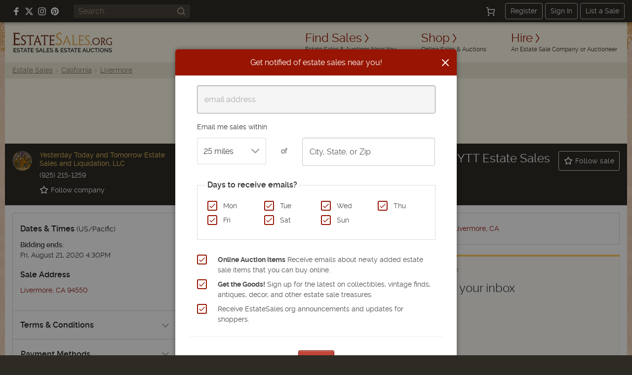

--- FILE ---
content_type: text/html; charset=utf-8
request_url: https://estatesales.org/estate-sales/ca/livermore/94550/another-wonderful-online-sale-in-1812713
body_size: 34115
content:
<!doctype html><html lang="en"><head><title>Another wonderful online sale in Livermore ““ By YTT Estate Sales | EstateSales.org</title><meta http-equiv="content-type" content="text/html; charset=utf-8" /><link rel="preconnect" href="https://d3au0sjxgpdyfv.cloudfront.net"><link rel="preconnect" href="https://www.googletagmanager.com"><link rel="preconnect" href=""><link rel="preconnect" href="" crossorigin><link rel="preload" href="https://estatesales.org/2036244653/fonts/rawline/rawline-400.woff2" as="font" type="font/woff2" crossorigin><link rel="preload" href="https://estatesales.org/2036244653/fonts/rawline/rawline-700.woff2" as="font" type="font/woff2" crossorigin><style>@font-face{font-family:'rawline';src:url('https://estatesales.org/2036244653/fonts/rawline/rawline-400.woff2') format('woff2');font-weight:400;font-style:normal;font-display:swap;}@font-face{font-family:'rawline';src:url('https://estatesales.org/2036244653/fonts/rawline/rawline-600.woff2') format('woff2');font-weight:600;font-style:normal;font-display:swap;}@font-face{font-family:'rawline';src:url('https://estatesales.org/2036244653/fonts/rawline/rawline-700.woff2') format('woff2');font-weight:700;font-style:normal;font-display:swap;}:root { --rawline-stack: 'rawline', -apple-system, system-ui, Arial, Helvetica, sans-serif; }h1,h2,h3,h4,h5,h6, p, a, small, strong, em, li, dt, dd, table, th, td, .button, button, input, select, textarea, label { font-family: var(--rawline-stack) !important; }</style><meta name="viewport" content="width=device-width, initial-scale=1"><style type="text/css">/*! normalize.css v3.0.3 | MIT License | github.com/necolas/normalize.css */
html{-ms-text-size-adjust:100%;-webkit-text-size-adjust:100%}article,aside,details,figcaption,figure,footer,header,hgroup,main,menu,nav,section,summary{display:block}audio,canvas,progress,video{display:inline-block;vertical-align:baseline}audio:not([controls]){display:none;height:0}[hidden],template{display:none}a{background-color:transparent}a:active,a:hover{outline:0}abbr[title]{border-bottom:1px dotted}b,strong{font-weight:700}dfn{font-style:italic}h1{font-size:2em;margin:.67em 0}mark{background:#ff0;color:#000}small{font-size:80%}sub,sup{font-size:75%;line-height:0;position:relative;vertical-align:baseline}sup{top:-.5em}sub{bottom:-.25em}img{border:0}svg:not(:root){overflow:hidden}figure{margin:1em 40px}hr{box-sizing:content-box;height:0}pre{overflow:auto}code,kbd,pre,samp{font-family:monospace,monospace;font-size:1em}button,input,optgroup,select,textarea{color:inherit;font:inherit;margin:0}button{overflow:visible}button,select{text-transform:none}button,html input[type=button],input[type=reset],input[type=submit]{-webkit-appearance:button;cursor:pointer}button[disabled],html input[disabled]{cursor:default}button::-moz-focus-inner,input::-moz-focus-inner{border:0;padding:0}input{line-height:normal}input[type=checkbox],input[type=radio]{box-sizing:border-box;padding:0}input[type=number]::-webkit-inner-spin-button,input[type=number]::-webkit-outer-spin-button{height:auto}input[type=search]{-webkit-appearance:textfield;box-sizing:content-box}input[type=search]::-webkit-search-cancel-button,input[type=search]::-webkit-search-decoration{-webkit-appearance:none}fieldset{border:1px solid silver;margin:0 2px;padding:.35em .625em .75em}legend{border:0;padding:0}textarea{overflow:auto}optgroup{font-weight:700}table{border-collapse:collapse;border-spacing:0}td,th{padding:0}</style><link rel="preload" as="style" href="https://estatesales.org/2036244653/css/e9276bb623a082b509da5fd89a2c9f00.css" /><link rel="stylesheet" type="text/css" href="https://estatesales.org/2036244653/css/e9276bb623a082b509da5fd89a2c9f00.css" /><meta itemprop="name" content="EstateSales.org" /><meta property="og:site_name" content="EstateSales.org" /><meta property="og:image" content="https://d3au0sjxgpdyfv.cloudfront.net/s-1812713-icmsq01uwfxoh4m0.jpeg" /><meta property="og:type" content="website" /><meta property="og:title" content="Another wonderful online sale in Livermore ““ By YTT Estate Sales | EstateSales.org" /><meta property="og:description" content="View photos, items for sale, dates and address for this online auction in Livermore, CA. Online bidding ends on Fri. Aug 21 at  4:30PM US/Pacific.  Sale conducted by Yesterday Today and Tomorrow Estate Sales and Liquidation, LLC" /><link rel="canonical" href="https://estatesales.org/estate-sales/ca/livermore/94550/another-wonderful-online-sale-in-1812713" /><meta property="og:url" content="https://estatesales.org/estate-sales/ca/livermore/94550/another-wonderful-online-sale-in-1812713"/><meta property="fb:pages" content="116563048415531" /><meta property="fb:app_id" content="119865831372265" /><meta name="description" content="View photos, items for sale, dates and address for this online auction in Livermore, CA. Online bidding ends on Fri. Aug 21 at  4:30PM US/Pacific.  Sale conducted by Yesterday Today and Tomorrow Estate Sales and Liquidation, LLC" />
    	<meta name="robots" content="index, follow">        <meta property="og:image:width" content="800"/>
        <meta property="og:image:height" content="533"/>
        
                
	<link rel="icon" type="image/png" sizes="32x32" href="https://estatesales.org/2036244653/favicon.png" /><link rel="icon" type="image/png" sizes="16x16" href="https://estatesales.org/2036244653/favicon16.png" /><link rel="apple-touch-icon" href="https://estatesales.org/2036244653/apple-touch-icon-precomposed.png" /><!-- Google Tag Manager --><script>(function(w,d,s,l,i){w[l]=w[l]||[];w[l].push({'gtm.start':
	new Date().getTime(),event:'gtm.js'});var f=d.getElementsByTagName(s)[0],
	j=d.createElement(s),dl=l!='dataLayer'?'&l='+l:'';j.async=true;j.src=
	'https://www.googletagmanager.com/gtm.js?id='+i+dl;f.parentNode.insertBefore(j,f);
	})(window,document,'script','dataLayer','GTM-NXSZ8Q9');</script><!-- End Google Tag Manager --><script type="text/javascript" async src="//hb-estatesales.s3.us-east-2.amazonaws.com/estatesales.org/asc_prebid.js"></script><script type="text/javascript" async src="//btloader.com/tag?o=5172243878903808&upapi=true"></script><script type="text/javascript">window.pageData = {"PUSHER_APP_KEY":"5b2d99e4a30527b15c5b","PUSHER_APP_CLUSTER":"us2","hideShopHire":false,"isMobile":false,"SECURL":"https:\/\/estatesales.org\/","SURLV":"https:\/\/estatesales.org\/2036244653\/","URL":"https:\/\/estatesales.org\/","SHURL":"https:\/\/estatesales-org.s3.amazonaws.com\/","ENV":"prod","VERSION":"v2519","RECAPTCHA_V2_SITE_KEY":"6Len36oUAAAAADCkcvVjwVkfhrHISJpdHI6gGx7Q","RECAPTCHA_V3_SITE_KEY":"6LcX36oUAAAAAMQdSKU5k23APOjhR4grmpjxNCgw","ads":true,"adserver":"ascendeum","mode":false,"loggedin":false,"location_string":"Fairfield, CT","ipStateCode":"CT","showSubscriberOptIn":true,"filterBarCategoryText":"All","shipOption":0,"categories":[],"isCurrentUserFollowing":false,"pageOptions":[20,40,100,200],"pagerData":{"perPage":100,"page":1,"pageCount":1,"pagesToShow":10,"margin":4,"pages":[1],"pageNext":1,"separator":"&","pageUrl":"\/estate-sales\/ca\/livermore\/94550\/another-wonderful-online-sale-in-1812713?sort=&ship=","first_item":1,"last_item":0},"page":1,"defaultPerPage":100,"itemsPerPage":100,"contentGroup":"Native Sale","listing_id":1812713,"listing_member_id":31209,"external_url":"https:\/\/yttestatesales.com\/shop","shop":false,"fbpixel":"1914731635666295","ngApps":["listingDetail"]};dataLayer = [pageData];</script><script src="https://estatesales.org/2036244653/js/8df336ae39523d4561168f53292f7734.js" defer></script>
<script type="application/ld+json">
{
	"@context": "https://schema.org",
	"@type": "Event",
	"name": "Another wonderful online sale in Livermore ““ By YTT Estate Sales",
	"startDate": "2020-08-17T12:00-08:00",
	"endDate": "2020-08-21T16:30-08:00",
	"url": "https://estatesales.org/estate-sales/ca/livermore/94550/another-wonderful-online-sale-in-1812713",
	"eventAttendanceMode": "https://schema.org/OnlineEventAttendanceMode",
		  "location": {
					"@type": "VirtualLocation",
			"url": "https://estatesales.org/estate-sales/ca/livermore/94550/another-wonderful-online-sale-in-1812713"
			  },
		"image": [
		"https://d3au0sjxgpdyfv.cloudfront.net/s-1812713-icmsq01uwfxoh4m0.jpeg"
	],
  "description": "Hello friends,   I know some of you may not like to hear this, but we have one more online sale before heading back to onsite sale next.  For this online sale, there’re a lot of good and interesting items.  There are two, not one, but two sets of vin..."
  ,
	  "organizer": {
	    "@type": "Organization",
	    "name": "Yesterday Today and Tomorrow Estate Sales and Liquidation, LLC",
	    "telephone": "(925) 215-1259",	    "url": "https://estatesales.org/estate-sale-companies/yesterday-today-and-tomorrow-estate-7929"
	  }
  }
</script>
    
</head><body  class="listing-details notloggedin non-mobile"><!-- Google Tag Manager (noscript) --><noscript><iframe src="https://www.googletagmanager.com/ns.html?id=GTM-NXSZ8Q9" height="0" width="0" style="display:none;visibility:hidden"></iframe></noscript><!-- End Google Tag Manager (noscript) --><div id="eso-toast-container"><!-- Success --><div id="push-notification-success" data-alert class="alert-box eso-toast toast-success" style="display:none;"><div class="flex text-center items-center"><div class="toast-icon"><i class="esoicon esoicon-check-circle"></i></div><div class="alert-message"></div><a href="#" class="close"><i class="esoicon esoicon-close-stroke"></i></a></div></div><!-- Error --><div id="push-notification-error" data-alert class="alert-box eso-toast toast-error" style="display:none;"><div class="flex text-center items-center"><div class="toast-icon"><i class="esoicon esoicon-disable"></i></div><div class="alert-message"></div><a href="#" class="close"><i class="esoicon esoicon-close-stroke"></i></a></div></div></div><nav class="top-bar mb-0 site-status hide-for-small bg-dark" data-topbar role="navigation"><section class="top-bar-section flex top-bar-wrap pl-15 pr-15"><!-- Right Nav Section --><div class="social-media__links hide-for-small p-relative flex flex-no-wrap items-center mr-15 lg:ml-10"><a class="mr-10 flex items-center" rel="nofollow noopener" href="https://www.facebook.com/estatesales.org" target="_blank" aria-label="Follow us on Facebook"><svg class="svg--facebook" width="16" height="16" viewBox="0 0 16 16" role="img" aria-label="Facebook"><g fill="#ffffff"><path fill="#ffffff" d="M6.02293,16L6,9H3V6h3V4c0-2.6992,1.67151-4,4.07938-4c1.15339,0,2.14468,0.08587,2.43356,0.12425v2.82082 l-1.66998,0.00076c-1.30953,0-1.56309,0.62227-1.56309,1.53541V6H13l-1,3H9.27986v7H6.02293z"></path></g></svg></a><a class="mr-10 flex items-center" rel="nofollow noopener" href="https://x.com/estatesalesorg" target="_blank" aria-label="Follow us on X (formerly Twitter)"><svg xmlns="http://www.w3.org/2000/svg" width="16" height="16" viewBox="0 0 16.593 14.999" role="img" aria-label="X"><g fill="#fff"><path d="m7.47 9.75-4.597 5.244H.327l5.953-6.8Z" /><path d="M8.859 4.815 13.068 0h2.54l-5.571 6.376Z" /><path d="M16.588 15h-5.12L0 0h5.25Zm-4.418-1.523h1.418l-9.1-12.034H2.971l9.2 12.033Z" /></g></svg></a><a class="mr-10 flex items-center" rel="nofollow noopener" href="https://www.instagram.com/estatesales_org/" target="_blank" aria-label="Follow us on Instagram"><svg class="svg--instagram" width="16" height="16" viewBox="0 0 16 16" role="img" aria-label="Instagram"><g fill="#ffffff"><path fill="#ffffff" d="M8,1.441c2.136,0,2.389.009,3.233.047a4.419,4.419,0,0,1,1.485.276,2.472,2.472,0,0,1,.92.6,2.472,2.472,0,0,1,.6.92,4.419,4.419,0,0,1,.276,1.485c.038.844.047,1.1.047,3.233s-.009,2.389-.047,3.233a4.419,4.419,0,0,1-.276,1.485,2.644,2.644,0,0,1-1.518,1.518,4.419,4.419,0,0,1-1.485.276c-.844.038-1.1.047-3.233.047s-2.389-.009-3.233-.047a4.419,4.419,0,0,1-1.485-.276,2.472,2.472,0,0,1-.92-.6,2.472,2.472,0,0,1-.6-.92,4.419,4.419,0,0,1-.276-1.485c-.038-.844-.047-1.1-.047-3.233s.009-2.389.047-3.233a4.419,4.419,0,0,1,.276-1.485,2.472,2.472,0,0,1,.6-.92,2.472,2.472,0,0,1,.92-.6,4.419,4.419,0,0,1,1.485-.276c.844-.038,1.1-.047,3.233-.047M8,0C5.827,0,5.555.009,4.7.048A5.868,5.868,0,0,0,2.76.42a3.908,3.908,0,0,0-1.417.923A3.908,3.908,0,0,0,.42,2.76,5.868,5.868,0,0,0,.048,4.7C.009,5.555,0,5.827,0,8s.009,2.445.048,3.3A5.868,5.868,0,0,0,.42,13.24a3.908,3.908,0,0,0,.923,1.417,3.908,3.908,0,0,0,1.417.923,5.868,5.868,0,0,0,1.942.372C5.555,15.991,5.827,16,8,16s2.445-.009,3.3-.048a5.868,5.868,0,0,0,1.942-.372,4.094,4.094,0,0,0,2.34-2.34,5.868,5.868,0,0,0,.372-1.942c.039-.853.048-1.125.048-3.3s-.009-2.445-.048-3.3A5.868,5.868,0,0,0,15.58,2.76a3.908,3.908,0,0,0-.923-1.417A3.908,3.908,0,0,0,13.24.42,5.868,5.868,0,0,0,11.3.048C10.445.009,10.173,0,8,0Z"></path><path d="M8,3.892A4.108,4.108,0,1,0,12.108,8,4.108,4.108,0,0,0,8,3.892Zm0,6.775A2.667,2.667,0,1,1,10.667,8,2.667,2.667,0,0,1,8,10.667Z" fill="#ffffff"></path><circle cx="12.27" cy="3.73" r="0.96" fill="#ffffff"></circle></g></svg></a><a class="flex items-center" rel="nofollow noopener" href="https://www.pinterest.com/estatesales_org/" target="_blank" aria-label="Follow us on Pinterest"><svg class="svg--pinterest" width="16" height="16" viewBox="0 0 16 16" role="img" aria-label="Pinterest"><g fill="#ffffff"><path fill="#ffffff" d="M8,0C3.6,0,0,3.6,0,8c0,3.4,2.1,6.3,5.1,7.4c-0.1-0.6-0.1-1.6,0-2.3c0.1-0.6,0.9-4,0.9-4S5.8,8.7,5.8,8 C5.8,6.9,6.5,6,7.3,6c0.7,0,1,0.5,1,1.1c0,0.7-0.4,1.7-0.7,2.7c-0.2,0.8,0.4,1.4,1.2,1.4c1.4,0,2.5-1.5,2.5-3.7 c0-1.9-1.4-3.3-3.3-3.3c-2.3,0-3.6,1.7-3.6,3.5c0,0.7,0.3,1.4,0.6,1.8C5,9.7,5,9.8,5,9.9c-0.1,0.3-0.2,0.8-0.2,0.9 c0,0.1-0.1,0.2-0.3,0.1c-1-0.5-1.6-1.9-1.6-3.1C2.9,5.3,4.7,3,8.2,3c2.8,0,4.9,2,4.9,4.6c0,2.8-1.7,5-4.2,5c-0.8,0-1.6-0.4-1.8-0.9 c0,0-0.4,1.5-0.5,1.9c-0.2,0.7-0.7,1.6-1,2.1C6.4,15.9,7.2,16,8,16c4.4,0,8-3.6,8-8C16,3.6,12.4,0,8,0z"></path></g></svg></a></div><div class="global-search hide-for-small z-10 flex-no-wrap items-center flex-shrink flex-grow ml-15 mr-15"><form class="text-left flex width-fill" id="header-search-form" name="header-search-form" action="/search" method="GET"><input class="flex small global-search__field" id="header-search-q" name="q" placeholder="Search.." type="text" value=""><button class="global-search__btn flex items-center justify-center" type="submit" aria-label="Search"><svg class="svg--find p-relative" id="header-search-submit" xmlns="http://www.w3.org/2000/svg" width="16" height="16" viewBox="0 0 16 16" role="img" aria-label="Search icon"><g fill="#a09786"><path fill="#a09786" d="M12.7,11.3c0.9-1.2,1.4-2.6,1.4-4.2C14.1,3.2,11,0,7.1,0S0,3.2,0,7.1c0,3.9,3.2,7.1,7.1,7.1 c1.6,0,3.1-0.5,4.2-1.4l3,3c0.2,0.2,0.5,0.3,0.7,0.3s0.5-0.1,0.7-0.3c0.4-0.4,0.4-1,0-1.4L12.7,11.3z M7.1,12.1 C4.3,12.1,2,9.9,2,7.1S4.3,2,7.1,2s5.1,2.3,5.1,5.1S9.9,12.1,7.1,12.1z"></path></g></svg></button></form></div><div class="width-auto hide-for-small options__notloggedin ml-15"><div class="flex justify-between flex-no-wrap items-center options__notloggedin-wrap"><!--Cart--><div class="top-bar__cart mr-20 flex"><a href="/cart" title="Cart" class="remove-focus flex items-center justify-center"><div class="p-relative flex items-center justify-center"><svg xmlns="http://www.w3.org/2000/svg" class="svg--cart" width="18" height="18" viewBox="0 0 24 24"><g stroke-linecap="square" stroke-linejoin="miter" stroke-width="2" fill="#fff" stroke="#fff"><circle data-stroke="none" cx="6" cy="22" r="1" stroke="none"></circle> <circle data-stroke="none" cx="20" cy="22" r="1" stroke="none"></circle> <circle cx="6" cy="22" r="1" fill="none" stroke-miterlimit="10"></circle> <circle cx="20" cy="22" r="1" fill="none" stroke-miterlimit="10"></circle> <polyline points="4.8 7 22 7 20 17 6 17 4 2 1 2" fill="none" stroke="#fff" stroke-miterlimit="10"></polyline></g></svg><span class="badge counter hide">1</span></div></a></div><div class="flex items-center"><a class="top-bar-btn px-10 py-5 leading-normal text-sm border-1 border-solid border-grey-400 rounded text-center mr-5" href="/advertise" data-reveal-id="signupModal" data-google-interstitial="false">Register</a><a class="top-bar-btn px-10 py-5 leading-normal text-sm border-1 border-solid border-grey-400 rounded text-center mr-5" href="/signin" data-google-interstitial="false">Sign In</a><a class="top-bar-btn px-10 py-5 leading-normal text-sm border-1 border-solid border-grey-400 rounded text-center" href="/advertise" data-google-interstitial="false">List a Sale</a></div></div></div><!-- mobile nav toggle --><button role="button" class="right-off-canvas-toggle hide-for-medium-up items-center ml-auto pt-0 pb-0 pl-15 pr-15 hamburger-icon z-50 p-relative "><div class="hamburger"><div class="flex flex-col mb-3"><div class="menu-bar hamburger-top mb-5"></div><div class="menu-bar hamburger-mid mb-5"></div><div class="menu-bar hamburger-bottom"></div></div><em class="text-xs fs-normal fw-semi leading-none d-block">menu</em></div></button></section></nav><div class="off-canvas-wrap" data-offcanvas><div class="inner-wrap"><div id="body-effect-wrap"><header><div class="header-wrap flex flex-wrap md:flex-no-wrap ml-auto mr-auto"><div class="header-bar width-fill flex items-center md:width-auto"><a id="logo" class="logo flex flex-wrap leading-none ml-15 self-center" href="/" data-google-interstitial="false" aria-label="EstateSales.org"><span class="screen-reader-text">EstateSales.org</span><svg width="204" height="40" viewBox="0 0 204.02 40.53"><path fill="none" d="M88.15 33.22a2.18 2.18 0 0 0 .26.33l.4.44a4.68 4.68 0 0 0 .86-.67 1 1 0 0 0 .32-.7.77.77 0 0 0-.27-.62 1 1 0 0 0-.69-.24 1.09 1.09 0 0 0-.75.28.94.94 0 0 0-.29.69.62.62 0 0 0 .01.27 1.19 1.19 0 0 0 .15.22ZM87.77 37.24a1.35 1.35 0 0 0-.31.87 1.2 1.2 0 0 0 .14.57 1.1 1.1 0 0 0 .36.44 1.84 1.84 0 0 0 .54.28 1.91 1.91 0 0 0 .64.11 2.43 2.43 0 0 0 .89-.17 2.58 2.58 0 0 0 .79-.48l-2.26-2.35a3.51 3.51 0 0 0-.79.73ZM120.45 37.1h2.78l-1.37-3.66-1.41 3.66zM144.92 37.1h2.78l-1.37-3.66-1.41 3.66zM23.81 37.1h2.78l-1.37-3.66-1.41 3.66zM110.39 10.39c-.06.21-.36 1-.9 2.43l-2 5.37h5.68c-1.78-4.84-2.71-7.55-2.78-7.8ZM174.48 13.75a5.67 5.67 0 0 0-8 .07 6.06 6.06 0 0 0-1.63 4.32 6.08 6.08 0 0 0 1.62 4.33 5.69 5.69 0 0 0 8.1 0 6.23 6.23 0 0 0 1.64-4.47 5.75 5.75 0 0 0-1.66-4.18ZM50.13 10.16c-.07.3-.35 1.12-.86 2.51l-1.89 5.23h5.38c-1.69-4.84-2.57-7.49-2.63-7.74ZM55.83 37.1h2.78l-1.37-3.66-1.41 3.66zM186.71 15a2.81 2.81 0 0 0-.71-2.1 3 3 0 0 0-2.22-.76l-1.2.06v5.74h.92a3.35 3.35 0 0 0 2.41-.77 3 3 0 0 0 .8-2.17ZM184.28 34a2.73 2.73 0 0 0-.86-.69 2.38 2.38 0 0 0-1.1-.26 2.42 2.42 0 0 0-1.16.27 2.78 2.78 0 0 0-.85.71 2.94 2.94 0 0 0-.53 1 3.39 3.39 0 0 0-.19 1.13 3.87 3.87 0 0 0 .19 1.17 3.34 3.34 0 0 0 .55 1 2.91 2.91 0 0 0 .86.69 2.47 2.47 0 0 0 1.13.25 2.34 2.34 0 0 0 1.14-.27 2.54 2.54 0 0 0 .85-.71 3.17 3.17 0 0 0 .52-1 3.35 3.35 0 0 0 .19-1.13 3.6 3.6 0 0 0-.2-1.17 3.21 3.21 0 0 0-.54-.99Z"/><path fill="#733720" d="M170.67 10.6a7.77 7.77 0 0 0-5.54 2.14 7.3 7.3 0 0 0-2.21 5.47 7.37 7.37 0 0 0 7.28 7.48h.2a7.85 7.85 0 0 0 4-1 7.18 7.18 0 0 0 2.79-2.81 8 8 0 0 0 1-4 7 7 0 0 0-2.19-5.22 7.38 7.38 0 0 0-5.33-2.06Zm3.88 11.86a5.69 5.69 0 0 1-8.1 0 6.08 6.08 0 0 1-1.62-4.33 6.06 6.06 0 0 1 1.63-4.32 5.67 5.67 0 0 1 8-.07l.07.07a5.75 5.75 0 0 1 1.68 4.19 6.23 6.23 0 0 1-1.66 4.46ZM189.41 25.47H191v-.41a2.2 2.2 0 0 1-1.88-1.12l-3.5-5a4.39 4.39 0 0 0 3-4.19 4.06 4.06 0 0 0-1.11-3 5.25 5.25 0 0 0-3.76-1.11h-4.35v.38a1.74 1.74 0 0 1 1.11.27 1.91 1.91 0 0 1 .36 1.11c.05.58.07 1.71.07 3.39V20c0 1.8 0 3-.07 3.61a2 2 0 0 1-.36 1.18 1.64 1.64 0 0 1-1.11.29v.46h4.73v-.43a1.67 1.67 0 0 1-1.11-.25 1.71 1.71 0 0 1-.35-1.11c-.05-.55-.07-1.63-.07-3.23v-1.1h1.25l3.67 5.54a1.11 1.11 0 0 0 1 .56Zm-6-7.53h-.92V12.2l1.2-.06a3 3 0 0 1 2.22.76 2.81 2.81 0 0 1 .76 2.06 3 3 0 0 1-.85 2.21 3.35 3.35 0 0 1-2.37.77ZM201.71 18.52c-.68 0-1.47 0-2.38-.07v.4a2.37 2.37 0 0 1 1.11.22 1 1 0 0 1 .41.74 12.42 12.42 0 0 1 .09 1.93V24a7.22 7.22 0 0 1-2.22.25 6 6 0 0 1-4.43-1.68 5.85 5.85 0 0 1-1.72-4.37 5.74 5.74 0 0 1 1.72-4.36 6.27 6.27 0 0 1 4.64-1.59 5 5 0 0 1 2.29.43 1.9 1.9 0 0 1 .87 1.84h.41c0-1 .07-2.16.16-3.4a20.23 20.23 0 0 0-3.64-.36 9.67 9.67 0 0 0-4.27.93 6.82 6.82 0 0 0-3 2.64 7.31 7.31 0 0 0-1 3.94 7.19 7.19 0 0 0 2.25 5.5 8.16 8.16 0 0 0 5.8 2 15.49 15.49 0 0 0 4-.47c0-.61-.07-1.46-.07-2.54V22a19.24 19.24 0 0 1 .07-2.09 1.13 1.13 0 0 1 .31-.74A1.71 1.71 0 0 1 204 19v-.44c-.94-.06-1.72-.04-2.29-.04ZM160.36 25.94a1.14 1.14 0 0 0 .78-.32 1 1 0 0 0 .32-.77 1 1 0 0 0-.32-.78 1 1 0 0 0-.78-.33 1.14 1.14 0 0 0-.8.33 1.09 1.09 0 0 0-.33.78 1 1 0 0 0 .33.77 1.13 1.13 0 0 0 .8.32Z"/><path fill="#e2ae61" d="M121.59 6.36a2.38 2.38 0 0 1 .55 1.56c.07.8.17 2.36.17 4.7v5.54c0 2.49-.07 4.15-.13 5a4.12 4.12 0 0 1-.29 1.33.24.24 0 0 1-.09.22l-.19.43c-.09.21-.18.41-.28.62h4.08c2.15 0 4.31.07 6.46.1 0-1.27 0-2.79.15-4.5h-.53a3.7 3.7 0 0 1-.44 1.81c-.3.36-.88.44-1.75.44h-4c-.23 0-.37 0-.47-.09s-.11-.21-.11-.46V12.62c0-2.31 0-3.87.07-4.68a2.6 2.6 0 0 1 .45-1.58c.26-.25.59-.38 1.45-.38v-.6c-1.11 0-2.38.06-3.33.06s-1.84 0-3.32-.06V6a2.17 2.17 0 0 1 1.55.36Z"/><path fill="#733720" d="M82.11 7.65a3.48 3.48 0 0 1 2.12.42c.12.11.22.44.31.44h.86V6.88a6.26 6.26 0 0 1 .08-1.26H74.31v.63a1.28 1.28 0 0 1 .69.35 2.46 2.46 0 0 1 .53 1.56c0 .8.17 2.36.17 4.69v5.54c0 2.48-.1 4.13-.17 5A2.77 2.77 0 0 1 75.1 25a1.46 1.46 0 0 1-.79.33V26h11.1v-3.25h-.28a2 2 0 0 1-.44.73 2.69 2.69 0 0 1-1.7.4h-3.91c-.5 0-.8 0-.9-.16a1.58 1.58 0 0 1-.16-.93v-6.32h3.07a7.82 7.82 0 0 1 2.41.2 1.11 1.11 0 0 1 .27.26l.41.35h.08v-3.37h-.19l-.22.15a.85.85 0 0 1-.41.26 9.3 9.3 0 0 1-2.41.17H78V7.65Z"/><path fill="#e2ae61" d="M145.21 26v-3.25h-.28a2.07 2.07 0 0 1-.43.73 2.75 2.75 0 0 1-1.72.4h-3.91c-.49 0-.8 0-.9-.16a1.66 1.66 0 0 1-.16-.93v-6.32h3.08a7.73 7.73 0 0 1 2.4.2 1.16 1.16 0 0 1 .28.26l.42.35h.09v-3.37h-.19l-.23.15a.87.87 0 0 1-.39.26 9.45 9.45 0 0 1-2.43.17h-3V7.65h4.05a3.52 3.52 0 0 1 2.13.42c.12.11.22.44.3.44h.89V5.62H134.1v.63a1.22 1.22 0 0 1 .72.32 2.46 2.46 0 0 1 .53 1.56c.07.8.18 2.36.18 4.69v5.54c0 2.48-.11 4.13-.17 5a2.71 2.71 0 0 1-.47 1.65 1.46 1.46 0 0 1-.79.33V26h11.11Z"/><path fill="#733720" d="M58.43 8c.26-.42.93-.62 2-.62h3.32v10.8c0 2.48 0 4.14-.07 5a2.68 2.68 0 0 1-.48 1.64 1.54 1.54 0 0 1-.87.34v.63h5.12v-.64a1.6 1.6 0 0 1-.72-.31 2.5 2.5 0 0 1-.55-1.64c-.07-.84-.15-2.51-.15-5V7.36h3.53c1.11 0 1.76.21 2 .65A3.87 3.87 0 0 1 72 9.65h.63V5.41h-8.77c-1.3 0-3.49.08-6.34 0v4.24H58A3.9 3.9 0 0 1 58.43 8ZM45.33 24.39a4.71 4.71 0 0 1 .28-1.34c.18-.6.56-1.76 1.1-3.17h6.65l.72 2.12a15.5 15.5 0 0 1 .49 1.55 3.86 3.86 0 0 1 .16.9.71.71 0 0 1-.28.63.84.84 0 0 1-.41.14v.62h4.83v-.61a1.62 1.62 0 0 1-.8-.36 5.28 5.28 0 0 1-.91-1.66c-.36-.88-1-2.57-1.87-5L50.55 5.09h-.49l-4.92 13.07c-.92 2.44-1.57 4.11-2 5a5.56 5.56 0 0 1-1 1.71 1.4 1.4 0 0 1-.32.22v.76h4.27v-.65a1.13 1.13 0 0 1-.51-.16.68.68 0 0 1-.25-.65Zm3.94-11.72c.51-1.39.79-2.21.86-2.51.06.25.94 2.9 2.63 7.75h-5.38ZM24.8 24.48a5.21 5.21 0 0 0 1.8-4 5.55 5.55 0 0 0-.79-2.92A8.85 8.85 0 0 0 23.07 15a14.46 14.46 0 0 1-3.24-2.65 3.33 3.33 0 0 1-.73-2.08 2.88 2.88 0 0 1 .9-2.21 3.37 3.37 0 0 1 2.33-.83 3.35 3.35 0 0 1 1.7.39 2 2 0 0 1 .87 1 3.32 3.32 0 0 1 .18.77h.64c0-1.65.08-2.85.13-3.58a10.75 10.75 0 0 0-3.42-.56 5.79 5.79 0 0 0-4.14 1.52 5 5 0 0 0-1.66 3.81c0 2.06 1.11 3.85 3.33 5.33 1.21.82 2.06 1.44 2.58 1.85a4.36 4.36 0 0 1 1.11 1.38 3.76 3.76 0 0 1 .35 1.69 2.89 2.89 0 0 1-1 2.28 3.91 3.91 0 0 1-2.6.89 3.35 3.35 0 0 1-2.57-.88 3 3 0 0 1-.71-1.5h-.73a32.27 32.27 0 0 1-.18 3.52 9.66 9.66 0 0 0 4.16.88 6.23 6.23 0 0 0 4.43-1.54Z"/><path fill="#e2ae61" d="M98.45 24.14a6.58 6.58 0 0 0 2-5 7.09 7.09 0 0 0-1-3.65 10.93 10.93 0 0 0-3.26-3.27 17.85 17.85 0 0 1-3.93-3.32 4.37 4.37 0 0 1-.88-2.62 3.66 3.66 0 0 1 1.11-2.73A4.45 4.45 0 0 1 97.41 3a2.36 2.36 0 0 1 1 1.11 5.49 5.49 0 0 1 .22.91h.78c0-2 .08-3.52.16-4.44A13 13 0 0 0 95.46 0a6.9 6.9 0 0 0-5 1.91 6.32 6.32 0 0 0-1.94 4.74q0 3.89 4 6.65c1.45 1 2.49 1.81 3.11 2.32A5.21 5.21 0 0 1 97 17.34a4.71 4.71 0 0 1 .47 2.21 3.65 3.65 0 0 1-1.2 2.85 4.57 4.57 0 0 1-3.18 1.11A4 4 0 0 1 90 22.4a3.69 3.69 0 0 1-.86-1.89h-.88a43.63 43.63 0 0 1-.21 4.43 11.35 11.35 0 0 0 5 1.11 7.44 7.44 0 0 0 5.4-1.91ZM156.16 24.4a5.14 5.14 0 0 0 1.62-3.94 5.38 5.38 0 0 0-.77-2.87 9 9 0 0 0-2.72-2.52 14.4 14.4 0 0 1-3.21-2.61 3.3 3.3 0 0 1-.72-2.05 2.79 2.79 0 0 1 .9-2.16 3.23 3.23 0 0 1 2.28-.82 3.37 3.37 0 0 1 1.68.38 1.8 1.8 0 0 1 .86.86 2.86 2.86 0 0 1 .17.7h.64c0-1.39.07-2.75.13-3.47a11 11 0 0 0-3.38-.5 5.68 5.68 0 0 0-4 1.51 5 5 0 0 0-1.64 3.75c0 2 1.11 3.79 3.26 5.25 1.19.81 2 1.42 2.54 1.83a4.25 4.25 0 0 1 1.11 1.35 3.76 3.76 0 0 1 .38 1.72 2.77 2.77 0 0 1-1 2.21 3.82 3.82 0 0 1-2.59.87 3.33 3.33 0 0 1-2.53-.78 2.84 2.84 0 0 1-.7-1.38h-.71c0 1.37-.1 2.59-.18 3.38a9.64 9.64 0 0 0 4.1.82 6.24 6.24 0 0 0 4.48-1.53Z"/><path fill="#733720" d="M28.82 8c.26-.42.94-.62 2-.62h3.33v15.77a2.75 2.75 0 0 1-.44 1.64 1.91 1.91 0 0 1-.93.34v.63h5.12v-.64a1.46 1.46 0 0 1-.71-.31 2.59 2.59 0 0 1-.63-1.65c-.06-.85-.14-2.51-.14-5V7.36H40c1.11 0 1.75.16 2 .59a3.65 3.65 0 0 1 .38 1.41H43V5.41h-8.71c-1.31 0-3.54.08-6.38 0v3.95h.53A3.51 3.51 0 0 1 28.82 8Z"/><path fill="#e2ae61" d="m106 25.61-.2-.13a1.63 1.63 0 0 1-.57-1.1 1.51 1.51 0 0 1 .07-.56 7.36 7.36 0 0 1 .25-.92c.2-.6.6-1.38 1.2-3.09h7l.76 2a13.8 13.8 0 0 1 .52 1.5.37.37 0 0 0 .08.28c.08.09 0 0 0 .06a1.6 1.6 0 0 1 0 1.1 1.75 1.75 0 0 1-.12.32 1.29 1.29 0 0 1-.36.41l-.16.1h5.1a3.07 3.07 0 0 1-1.47-1.86c-.11-.21-.23-.44-.35-.72-.38-.87-1-2.38-2-4.8l-5-12.84h-.52l-5.17 12.84c-1 2.43-1.66 4-2.06 4.88a7.06 7.06 0 0 1-.8 1.35 3.28 3.28 0 0 1-1.11 1h-.06l-.16.08-.15.09c.81 0 1.73-.05 2.78-.05Zm3.47-12.79c.54-1.4.84-2.22.9-2.43.07.25 1 3 2.78 7.76h-5.68Z"/><path fill="#733720" d="M14 25.9v-4h-.5a2.12 2.12 0 0 1-.53.92 3.3 3.3 0 0 1-2.1.47H6.08c-.61 0-1 0-1.1-.16s-.17-.46-.17-1.11V14.2h3.75a8.28 8.28 0 0 1 2.92.35 1 1 0 0 1 .42.31 2.1 2.1 0 0 1 .47.47 1.14 1.14 0 0 1 .15.23v-5a2 2 0 0 1-.57.54 2.29 2.29 0 0 1-.62.27 11.3 11.3 0 0 1-2.84.25H4.84V2.78h5a3.85 3.85 0 0 1 2.59.7 2 2 0 0 1 .4.73h.87V.54H5.73C3.7.57 1.8.51 0 .48v.77a1.8 1.8 0 0 1 1.17.43 3.38 3.38 0 0 1 .49 2c.08 1 0 3 0 5.87v13.12a3.55 3.55 0 0 1-.55 2.06A1.85 1.85 0 0 1 0 25.2v.8c1.84 0 3.81-.06 6-.06Z"/><path fill="#222" d="M2.6 36.62h3.8v-1.13H2.6v-2.41h4.39v-1.19H1.25v8.52H7.1v-1.19H2.6v-2.6zM13.46 36.39a3.61 3.61 0 0 0-.85-.47c-.33-.12-.71-.24-1.13-.35l-.92-.25a2.84 2.84 0 0 1-.67-.26 1 1 0 0 1-.41-.35.88.88 0 0 1-.13-.51 1 1 0 0 1 .4-.87A2.05 2.05 0 0 1 11 33a3.65 3.65 0 0 1 .74.08 3.93 3.93 0 0 1 .66.22 3.24 3.24 0 0 1 .53.28 1.58 1.58 0 0 1 .35.29l.57-1.1a5.53 5.53 0 0 0-1.25-.69 4.42 4.42 0 0 0-1.6-.25 4.26 4.26 0 0 0-1.17.17 2.86 2.86 0 0 0-1 .49 2.34 2.34 0 0 0-.64.82A2.45 2.45 0 0 0 8 34.42a2.06 2.06 0 0 0 .16.86 1.85 1.85 0 0 0 .47.61 2.6 2.6 0 0 0 .79.45 9.08 9.08 0 0 0 1.11.36l1 .29a3.36 3.36 0 0 1 .73.29 1.26 1.26 0 0 1 .44.37 1 1 0 0 1-.31 1.35 2.24 2.24 0 0 1-1.23.28 4.1 4.1 0 0 1-.94-.11 5.76 5.76 0 0 1-.83-.28 4.76 4.76 0 0 1-.68-.35 3.39 3.39 0 0 1-.45-.35l-.61 1.15a5.36 5.36 0 0 0 1.62.86 6.14 6.14 0 0 0 1.87.29 5 5 0 0 0 1.18-.14 2.76 2.76 0 0 0 1-.43 2 2 0 0 0 .66-.76 2.39 2.39 0 0 0 .24-1.11 2.27 2.27 0 0 0-.2-1 1.82 1.82 0 0 0-.56-.66ZM21.83 31.89H14.8v1.19h2.84v7.33H19v-7.33h2.83v-1.19zM24.63 31.89l-3.38 8.52h1.43l.89-2.32h3.28l.9 2.32h1.42l-3.36-8.52Zm-.82 5.21 1.41-3.66 1.37 3.66ZM28.61 33.08h2.84v7.33h1.36v-7.33h2.83v-1.19h-7.03v1.19zM38.12 36.62h3.8v-1.13h-3.8v-2.41h4.39v-1.19h-5.74v8.52h5.85v-1.19h-4.5v-2.6zM52.12 36.39a3.61 3.61 0 0 0-.85-.47c-.33-.12-.71-.24-1.13-.35l-.92-.25a2.84 2.84 0 0 1-.67-.26 1 1 0 0 1-.41-.35.88.88 0 0 1-.14-.51 1 1 0 0 1 .4-.87 2.05 2.05 0 0 1 1.27-.33 3.65 3.65 0 0 1 .74.08 3.93 3.93 0 0 1 .66.22 3.24 3.24 0 0 1 .53.28 1.58 1.58 0 0 1 .35.29l.57-1.1a5.53 5.53 0 0 0-1.25-.69 4.42 4.42 0 0 0-1.57-.27 4.26 4.26 0 0 0-1.21.17 2.86 2.86 0 0 0-1 .49 2.34 2.34 0 0 0-.64.82 2.45 2.45 0 0 0-.24 1.11 2.06 2.06 0 0 0 .16.86 1.85 1.85 0 0 0 .47.61 2.6 2.6 0 0 0 .79.45 9.08 9.08 0 0 0 1.11.36l1 .29a3.36 3.36 0 0 1 .73.29 1.26 1.26 0 0 1 .44.37 1 1 0 0 1-.26 1.37 2.24 2.24 0 0 1-1.23.28 4.1 4.1 0 0 1-.94-.11 5.76 5.76 0 0 1-.83-.28 4.76 4.76 0 0 1-.68-.35 3.39 3.39 0 0 1-.45-.35l-.61 1.15a5.36 5.36 0 0 0 1.62.86 6.14 6.14 0 0 0 1.87.29 5 5 0 0 0 1.2-.14 2.76 2.76 0 0 0 1-.43 2 2 0 0 0 .66-.76 2.39 2.39 0 0 0 .24-1.11 2.27 2.27 0 0 0-.2-1 1.82 1.82 0 0 0-.58-.66ZM56.65 31.89l-3.38 8.52h1.43l.89-2.32h3.29l.89 2.32h1.42l-3.36-8.52Zm-.82 5.21 1.41-3.66 1.37 3.66ZM63.59 31.89h-1.35v8.52h5.92v-1.19h-4.57v-7.33zM70.59 36.62h3.81v-1.13h-3.81v-2.41h4.4v-1.19h-5.74v8.52h5.84v-1.19h-4.5v-2.6zM81.45 36.39a3.35 3.35 0 0 0-.84-.47c-.34-.12-.71-.24-1.13-.35l-.93-.25a3.23 3.23 0 0 1-.67-.26 1 1 0 0 1-.4-.35.88.88 0 0 1-.14-.51 1 1 0 0 1 .41-.87A2.05 2.05 0 0 1 79 33a3.55 3.55 0 0 1 .73.08 3.76 3.76 0 0 1 .67.22 3.72 3.72 0 0 1 .53.28 1.49 1.49 0 0 1 .34.29l.58-1.1a5.4 5.4 0 0 0-1.26-.69 4.41 4.41 0 0 0-1.59-.25 4.21 4.21 0 0 0-1.21.17 2.86 2.86 0 0 0-1 .49 2.49 2.49 0 0 0-.65.82 2.59 2.59 0 0 0-.14 1.11 2.06 2.06 0 0 0 .16.86 1.73 1.73 0 0 0 .47.61 2.6 2.6 0 0 0 .79.45 8.07 8.07 0 0 0 1.11.36l1 .29a3.07 3.07 0 0 1 .72.29 1.21 1.21 0 0 1 .45.37.89.89 0 0 1 .16.54.89.89 0 0 1-.44.81 2.18 2.18 0 0 1-1.22.28 4.1 4.1 0 0 1-.94-.11 6.36 6.36 0 0 1-.84-.28 5.19 5.19 0 0 1-.67-.35 2.83 2.83 0 0 1-.45-.35l-.62 1.15a5.42 5.42 0 0 0 1.63.86 6.13 6.13 0 0 0 1.86.29 5 5 0 0 0 1.19-.14 2.85 2.85 0 0 0 1-.43 2.09 2.09 0 0 0 .65-.76 2.39 2.39 0 0 0 .24-1.11 2.27 2.27 0 0 0-.19-1 2 2 0 0 0-.61-.66ZM92.92 37.41a5.62 5.62 0 0 0 .2-1.51h-1.07a4.42 4.42 0 0 1-.12 1 3.93 3.93 0 0 1-.32.91l-2-2 .67-.48a5.36 5.36 0 0 0 .54-.52 2.48 2.48 0 0 0 .36-.57 1.59 1.59 0 0 0 .14-.66 1.73 1.73 0 0 0-.18-.79 1.61 1.61 0 0 0-.5-.57 2.35 2.35 0 0 0-.73-.35 3.15 3.15 0 0 0-.87-.12 2.83 2.83 0 0 0-.93.14 2.28 2.28 0 0 0-.75.42 1.79 1.79 0 0 0-.49.63 1.66 1.66 0 0 0-.19.8 1.61 1.61 0 0 0 .06.44 1.83 1.83 0 0 0 .19.44 3 3 0 0 0 .32.47c.14.17.3.36.5.56a6.62 6.62 0 0 0-.61.47 3.78 3.78 0 0 0-.51.55 3.13 3.13 0 0 0-.35.65 2.33 2.33 0 0 0-.13.76 2.23 2.23 0 0 0 .21.95 2.44 2.44 0 0 0 .59.77 2.84 2.84 0 0 0 .9.52 3.53 3.53 0 0 0 1.16.19 4.12 4.12 0 0 0 2.57-.92l.78.8h1.73l-1.7-1.76a4.35 4.35 0 0 0 .53-1.22ZM88.28 33a1.09 1.09 0 0 1 .75-.28 1 1 0 0 1 .69.24.77.77 0 0 1 .27.62 1 1 0 0 1-.32.7 4.68 4.68 0 0 1-.86.67l-.4-.44a2.18 2.18 0 0 1-.26-.33A1.19 1.19 0 0 1 88 34a.62.62 0 0 1 0-.23.94.94 0 0 1 .28-.77ZM90 39.34a2.43 2.43 0 0 1-.89.17 1.91 1.91 0 0 1-.64-.11 1.84 1.84 0 0 1-.54-.28 1.1 1.1 0 0 1-.36-.44 1.2 1.2 0 0 1-.14-.57 1.35 1.35 0 0 1 .31-.87 3.51 3.51 0 0 1 .79-.73l2.26 2.35a2.58 2.58 0 0 1-.79.48ZM99.24 36.62h3.8v-1.13h-3.8v-2.41h4.4v-1.19H97.9v8.52h5.84v-1.19h-4.5v-2.6zM110.1 36.39a3.25 3.25 0 0 0-.85-.47c-.33-.12-.7-.24-1.12-.35l-.93-.25a3 3 0 0 1-.67-.26 1.1 1.1 0 0 1-.41-.35 1 1 0 0 1-.13-.51 1 1 0 0 1 .41-.87 2 2 0 0 1 1.25-.31 3.65 3.65 0 0 1 .74.08 4 4 0 0 1 .67.22 3.72 3.72 0 0 1 .53.28 1.75 1.75 0 0 1 .34.29l.58-1.1a5.4 5.4 0 0 0-1.26-.69 4.41 4.41 0 0 0-1.56-.27 4.21 4.21 0 0 0-1.21.17 2.69 2.69 0 0 0-1 .49 2.37 2.37 0 0 0-.65.82 2.45 2.45 0 0 0-.23 1.11 2.06 2.06 0 0 0 .16.86 1.62 1.62 0 0 0 .47.61 2.66 2.66 0 0 0 .78.45 8.73 8.73 0 0 0 1.12.36l1 .29a3.36 3.36 0 0 1 .73.29 1.21 1.21 0 0 1 .45.37 1 1 0 0 1 .16.54.89.89 0 0 1-.47.81 2.24 2.24 0 0 1-1.23.28 4.08 4.08 0 0 1-.93-.11 6.36 6.36 0 0 1-.84-.28 5.36 5.36 0 0 1-.68-.35 3.2 3.2 0 0 1-.44-.35l-.62 1.15a5.42 5.42 0 0 0 1.63.86 6.13 6.13 0 0 0 1.86.29 5 5 0 0 0 1.19-.14 2.8 2.8 0 0 0 1-.43 2 2 0 0 0 .66-.76 2.39 2.39 0 0 0 .24-1.11 2.27 2.27 0 0 0-.19-1 2 2 0 0 0-.55-.66ZM118.47 31.89h-7.02v1.19h2.83v7.33h1.37v-7.33h2.82v-1.19zM121.28 31.89l-3.39 8.52h1.43l.89-2.32h3.29l.9 2.32h1.41l-3.35-8.52Zm-.83 5.21 1.41-3.66 1.38 3.66ZM125.26 33.08h2.83v7.33h1.37v-7.33h2.82v-1.19h-7.02v1.19zM134.76 36.62h3.8v-1.13h-3.8v-2.41h4.4v-1.19h-5.74v8.52h5.84v-1.19h-4.5v-2.6zM145.75 31.89l-3.39 8.52h1.43l.89-2.32H148l.89 2.32h1.42l-3.36-8.52Zm-.83 5.21 1.41-3.66 1.37 3.66ZM156.84 36.21a5.19 5.19 0 0 1-.11 1.12 2.89 2.89 0 0 1-.38 1 2 2 0 0 1-1.83 1 2.24 2.24 0 0 1-1.12-.33 2 2 0 0 1-.71-.69 2.71 2.71 0 0 1-.39-1 5.22 5.22 0 0 1-.11-1.13v-4.29h-1.35v4.32a6.49 6.49 0 0 0 .2 1.6 3.93 3.93 0 0 0 .62 1.36 3.15 3.15 0 0 0 1.13.94 3.78 3.78 0 0 0 1.73.36 3.83 3.83 0 0 0 1.69-.34 3.15 3.15 0 0 0 1.15-.91 3.8 3.8 0 0 0 .64-1.36 6.32 6.32 0 0 0 .21-1.65v-4.32h-1.37ZM165.41 38.5a3 3 0 0 1-.57.44 2.13 2.13 0 0 1-.63.25 3 3 0 0 1-.64.08 2.45 2.45 0 0 1-1.11-.26 2.89 2.89 0 0 1-.87-.69 3.38 3.38 0 0 1-.57-1 3.57 3.57 0 0 1-.2-1.18A3.89 3.89 0 0 1 161 35a3.12 3.12 0 0 1 .52-1 2.64 2.64 0 0 1 .84-.72 2.47 2.47 0 0 1 1.18-.26 3.34 3.34 0 0 1 .62.06 2.36 2.36 0 0 1 .63.22 2 2 0 0 1 .55.42 2.23 2.23 0 0 1 .43.65l1.06-.71a3.35 3.35 0 0 0-1.25-1.34 3.64 3.64 0 0 0-2-.52 4 4 0 0 0-1.74.37 4.14 4.14 0 0 0-2.11 2.35 4.35 4.35 0 0 0-.28 1.53 4.45 4.45 0 0 0 .3 1.6 4.62 4.62 0 0 0 .84 1.4 4.34 4.34 0 0 0 1.28 1 3.64 3.64 0 0 0 1.65.38 4.53 4.53 0 0 0 1-.13 4.25 4.25 0 0 0 1-.39 3.24 3.24 0 0 0 .84-.61 2.57 2.57 0 0 0 .58-.85l-1.12-.63a2.31 2.31 0 0 1-.41.68ZM167.34 33.08h2.84v7.33h1.36v-7.33h2.82v-1.19h-7.02v1.19zM175.5 31.89h1.34v8.52h-1.34zM185.27 33.2a4.15 4.15 0 0 0-1.28-1 3.68 3.68 0 0 0-1.66-.38 3.89 3.89 0 0 0-1.64.35 4.28 4.28 0 0 0-2.15 2.33 4.33 4.33 0 0 0-.31 1.63 4.54 4.54 0 0 0 1.12 3 4.14 4.14 0 0 0 1.29 1 3.65 3.65 0 0 0 1.66.37 3.71 3.71 0 0 0 1.63-.36 3.93 3.93 0 0 0 1.29-1 4.3 4.3 0 0 0 .86-1.37 4.51 4.51 0 0 0 0-3.21 4.67 4.67 0 0 0-.81-1.36Zm-.44 4.07a3.17 3.17 0 0 1-.52 1 2.54 2.54 0 0 1-.85.71 2.34 2.34 0 0 1-1.14.27 2.47 2.47 0 0 1-1.13-.25 2.91 2.91 0 0 1-.86-.69 3.34 3.34 0 0 1-.55-1 3.87 3.87 0 0 1-.19-1.17 3.39 3.39 0 0 1 .19-1.13 2.94 2.94 0 0 1 .53-1 2.78 2.78 0 0 1 .85-.71 2.42 2.42 0 0 1 1.16-.27 2.38 2.38 0 0 1 1.1.26 2.73 2.73 0 0 1 .86.69 3.21 3.21 0 0 1 .54 1 3.6 3.6 0 0 1 .2 1.17 3.35 3.35 0 0 1-.19 1.12ZM193.72 38.03l-4.88-6.14h-1.05v8.52h1.34v-6l4.83 6h1.1V31.9h-1.34v6.13zM202.14 36.39a3.25 3.25 0 0 0-.85-.47c-.33-.12-.7-.24-1.12-.35l-.93-.25a3 3 0 0 1-.67-.26 1 1 0 0 1-.41-.35.88.88 0 0 1-.13-.51 1 1 0 0 1 .41-.87 2 2 0 0 1 1.25-.31 3.65 3.65 0 0 1 .74.08 4.38 4.38 0 0 1 .67.22 3.72 3.72 0 0 1 .53.28 1.75 1.75 0 0 1 .34.29l.58-1.1a5.4 5.4 0 0 0-1.26-.69 4.41 4.41 0 0 0-1.56-.27 4.33 4.33 0 0 0-1.22.17 2.72 2.72 0 0 0-1 .49 2.37 2.37 0 0 0-.65.82 2.45 2.45 0 0 0-.24 1.11 2.06 2.06 0 0 0 .17.86 1.62 1.62 0 0 0 .47.61 2.54 2.54 0 0 0 .78.45 8.73 8.73 0 0 0 1.12.36l1 .29a3.36 3.36 0 0 1 .73.29 1.4 1.4 0 0 1 .45.37 1 1 0 0 1 .15.54.89.89 0 0 1-.43.81 2.24 2.24 0 0 1-1.23.28 4.08 4.08 0 0 1-.93-.11 6.36 6.36 0 0 1-.84-.28 5.36 5.36 0 0 1-.68-.35 3.2 3.2 0 0 1-.44-.35l-.62 1.15a5.42 5.42 0 0 0 1.63.86 6.13 6.13 0 0 0 1.86.29 4.89 4.89 0 0 0 1.18-.14 2.76 2.76 0 0 0 1-.43 2 2 0 0 0 .66-.76 2.39 2.39 0 0 0 .24-1.11 2.27 2.27 0 0 0-.19-1 2 2 0 0 0-.56-.66Z"/></svg></a><!-- mobile nav toggle --><button role="button" class="right-off-canvas-toggle hide-for-medium-up items-center ml-auto pt-0 pb-0 pl-15 pr-15 hamburger-icon z-50 p-relative"><div class="hamburger"><div class="flex flex-col mb-3"><div class="menu-bar hamburger-top mb-5"></div><div class="menu-bar hamburger-mid mb-5"></div><div class="menu-bar hamburger-bottom"></div></div><em class="text-xs fs-normal fw-semi leading-none d-block">menu</em></div></button></div><div class="path-nav flex ml-auto mr-auto md:mr-0 p-relative z-10"><ul class="layout-path-nav small-text-center medium-text-left ml-auto mr-auto mb-0 flex"><li class="flex leading-none text-base flex-wrap md:items-center mr-10 md:text-lg lg:text-xl " id="nav-find"><a class="flex flex-col pa-10 md:pa-20" href="/estate-sales" data-google-interstitial="false"><div class="md:flex md:items-center color--eso-red"><span>Find Sales</span><svg class="svg--right-arrow-wide hide md:flex" xmlns="http://www.w3.org/2000/svg" width="19" height="19" viewBox="0 0 24 24"><g stroke-linecap="square" stroke-linejoin="miter" stroke-width="2" fill="#971502" stroke="#971502"><polyline fill="none" stroke="#971502" stroke-miterlimit="10" points="8,1 16,12 8,23 " stroke-linecap="butt"></polyline></g></svg></div><span class="color--eso-darkgrey show-for-large-up text-xs leading-none mt-5">Estate Sales &amp; Auctions Near You</span></a></li><li class="flex leading-none text-base flex-wrap md:items-center mr-10 md:text-lg lg:text-xl " id="nav-shop-online"><a class="flex flex-col pa-10 md:pa-20" href="/online-auctions-shop" data-google-interstitial="false"><div class="md:flex md:items-center color--eso-red"><span>Shop</span><svg class="svg--right-arrow-wide hide md:flex" xmlns="http://www.w3.org/2000/svg" width="19" height="19" viewBox="0 0 24 24"><g stroke-linecap="square" stroke-linejoin="miter" stroke-width="2" fill="#971502" stroke="#971502"><polyline fill="none" stroke="#971502" stroke-miterlimit="10" points="8,1 16,12 8,23 " stroke-linecap="butt"></polyline></g></svg></div><span class="color--eso-darkgrey show-for-large-up text-xs leading-none mt-5">Online Sales &amp; Auctions</span></a></li><li class="flex leading-none text-base flex-wrap md:items-center md:text-lg lg:text-xl " id="nav-hire"><a class="flex flex-col pa-10 md:pa-20" href="/estate-sale-companies" data-google-interstitial="false"><div class="md:flex md:items-center color--eso-red"><span>Hire</span><svg class="svg--right-arrow-wide hide md:flex" xmlns="http://www.w3.org/2000/svg" width="19" height="19" viewBox="0 0 24 24"><g stroke-linecap="square" stroke-linejoin="miter" stroke-width="2" fill="#971502" stroke="#971502"><polyline fill="none" stroke="#971502" stroke-miterlimit="10" points="8,1 16,12 8,23 " stroke-linecap="butt"></polyline></g></svg></div><span class="color--eso-darkgrey show-for-large-up text-xs leading-none mt-5">An Estate Sale Company or Auctioneer</span></a></li></ul></div></div></header><!-- Off Canvas Menu --><aside class="site-status right-off-canvas-menu pa-15" id="mobile-right-aside"><div class="global-search"><form class="text-center" id="header-search-form-offcanvas" name="header-search-form" action="/search" method="GET"><div class="global-search__wrap global-search__wrap--mobile flex mb-20 flex-no-wrap p-relative"><label class="screen-reader-text" for="header-search-q-offcanvas">Search EstateSales.org</label><input class="small global-search__field flex-grow mb-0" id="header-search-q-offcanvas" name="q" placeholder="" type="text" value=""><button class="global-search__btn flex-grow flex items-center justify-center" type="submit" aria-label="Search"><svg class="svg--find p-relative" id="header-search-submit-offcanvas" xmlns="http://www.w3.org/2000/svg" width="16" height="16" viewBox="0 0 16 16"><g fill="#716a5e"><path fill="#716a5e" d="M12.7,11.3c0.9-1.2,1.4-2.6,1.4-4.2C14.1,3.2,11,0,7.1,0S0,3.2,0,7.1c0,3.9,3.2,7.1,7.1,7.1 c1.6,0,3.1-0.5,4.2-1.4l3,3c0.2,0.2,0.5,0.3,0.7,0.3s0.5-0.1,0.7-0.3c0.4-0.4,0.4-1,0-1.4L12.7,11.3z M7.1,12.1 C4.3,12.1,2,9.9,2,7.1S4.3,2,7.1,2s5.1,2.3,5.1,5.1S9.9,12.1,7.1,12.1z"></path></g></svg></button></div></form></div><ul><li><a href="/estate-sales" data-google-interstitial="false">Find Estate Sales</a></li><li><a href="/online-auctions-shop" data-google-interstitial="false">Shop Online Sales &amp; Auctions</a></li><li><a href="/estate-sale-companies" data-google-interstitial="false">Hire A Company</a></li><li><a href="/edit-sale" data-google-interstitial="false">List A Sale</a></li><!--Cart--><li><a href="/cart" data-google-interstitial="false">Cart (0)</a></li></ul><div class="line-title text-xs"><span>Account</span></div><div class="flex"><a class="text-center pa-15 border-1 border-solid border-grey-300 mr-10 rounded flex-grow" href="/advertise" data-reveal-id="signupModal" data-google-interstitial="false">Register</a><a class="text-center pa-15 border-1 border-solid border-grey-300 rounded flex-grow" href="/signin" data-google-interstitial="false">Sign In</a></div></aside><!-- main content goes here --><main id="body_content">

    <div id="listing-detail-container" ng-controller="listingDetail" data-auction-id="L1812713">

        
        
	        <div class="row bg-white">

                    	            <div class="small-12 columns breadcrumbs__alt">
    	                <ul class="breadcrumbs mb-0 no-icon">
        	               <li><a href="https://estatesales.org/estate-sales">Estate Sales</a></li>
        	               <li><a href="/estate-sales/ca" href="/estate-sales/ca">California</a></li>        	               <li><a href="/estate-sales/ca/livermore">Livermore</a></li>    	                </ul>
    	            </div>
                
	            

		            		            
		                		                	
		                			                	
		                	<div class="small-12 columns text-center bg-tan">

                                <!-- ad slot-->
                                <div class="ad-slot-wrapper">
                                    <div class="ad-slot-inner">
                                        <div class="ad-slot-label">Advertisement</div>
                                        <div class="ad-slot-content">
                                                                                            <div data-aaad='true' data-aa-adunit='/28150156/EstateSales.org/EstateSales.org_Sale_Page_Leaderboard'></div>
                                                                                    </div><!--END ad content-->
                                    </div><!--END ad slot inner-->
                                </div><!--END ad slot wrapper-->

				            </div>

		                		                
		            		            
	            	            
	            
                                <div class="flex width-fill flex-col">
                    
                                        <div class="flex listingDetail__header width-fill flex-col lg:flex-row pl-15 pr-15 p-relative" id="detail-header">
                
                                                
                                                	                                        <div class="flex listingDetail__leftCol pt-15 pb-15 lg:pr-15 items-start">
                    	            
                    	                                                <a class="listingDetail__seller-image overflow-hidden rounded-full mr-15 flex-no-shrink" href="/estate-sale-companies/yesterday-today-and-tomorrow-estate-7929" aria-label="View Yesterday Today and Tomorrow Estate Sales and Liquidation, LLC profile">
                                        <img src="https://estatesales.org/uploads/2016/10/18/m/0/9/31209/hFBL-1.jpeg" width="40" height="40" class="rounded-full" alt="Yesterday Today and Tomorrow Estate Sales and Liquidation, LLC profile picture" />
                                    </a>
                                    
                    	                                	            <div class="listingDetail__seller-desc width-fill flex flex-col items-start">
                        	            
                        	                                                    <span class="flex content flex-col text-sm">
                                            
                                            
                                                <h2 class="h4 mb-5 mt-0 leading-tight text-sm"><a class="color--eso-gold" href="/estate-sale-companies/yesterday-today-and-tomorrow-estate-7929">Yesterday Today and Tomorrow Estate Sales and Liquidation, LLC</a></h2>
                                                
                                                                                                    
                                                                                                                                                                        <a class="txt-white flex self-start" href="tel:9252151259">(925) 215-1259</a>
                                                                                                                                                                
                                                                                                         
                                                                                                
                                                                                        
                                        </span>
                                        
                                                                                                                            <div class="d-block mt-10 follow-listing-header">
                                                                                                                                                            <a href="#" data-reveal-id="followModal" class="text-white inline-flex no-wrap justify-start items-center ld-follow follow--listing company-follow-btn text-sm rounded leading-none">
                                                            <svg class="mr-5" xmlns="http://www.w3.org/2000/svg" width="18" height="18" viewBox="0 0 24 24" fill="none" stroke-width="2" stroke-linecap="round" stroke-linejoin="round"><polygon points="12 2 15.09 8.26 22 9.27 17 14.14 18.18 21.02 12 17.77 5.82 21.02 7 14.14 2 9.27 8.91 8.26 12 2"></polygon></svg>
                                                            <span>Follow company</span>
                                                        </a>
                                                                                                                                                </div>
                                                                                
                    	            </div>
                    	            
                                </div>
                                                        
                	                                    <div class="flex flex-col listingDetail__rightCol pt-15 lg:pl-30 p-relative">
                        
                                                
                                                             
                                                
                        
                            <div class="flex flex-col md:flex-row width-fill justify-between items-start">
                                <h1 class="listing-title p-relative z-10 text-white leading-tight text-base mt-0 md:text-lg lg:text-xl mb-15">Another wonderful online sale in Livermore ““ By YTT Estate Sales</h1>
                                                                <a class="mb-15 md:mb-0 no-wrap inline-flex justify-start items-center pa-10 ld-follow rounded follow--listing border-1 text-white border-grey-300 border-solid text-grey-darkest leading-none text-sm tracking-subtle" ng-class="{following: isCurrentUserFollowing}" href="#" ng-attr-title="followTitle" ng-click="followClick()">
                                    <svg class="mr-5" xmlns="http://www.w3.org/2000/svg" width="18" height="18" viewBox="0 0 24 24" fill="none" stroke-width="2" stroke-linecap="round" stroke-linejoin="round"><polygon points="12 2 15.09 8.26 22 9.27 17 14.14 18.18 21.02 12 17.77 5.82 21.02 7 14.14 2 9.27 8.91 8.26 12 2"></polygon></svg>
                                    <span ng-show="!isCurrentUserFollowing" ng-cloak>Follow sale</span>
                                    <span ng-show="isCurrentUserFollowing" ng-cloak>Following sale</span>
                                </a>
                            </div>
                        

                    
                                                
                                                      
                        
                        
	                    <ul class="tabs medium-text-center large-text-left small-text-center pb-0 mt-auto leading-none">
	                        <li class="tab-title active"><a href="/estate-sales/ca/livermore/94550/another-wonderful-online-sale-in-1812713" name="details"><span class="show-for-medium-up">Sale&nbsp;</span>Details</a></li>
	                        	                            <li class="tab-title"><a href="/estate-sales/ca/livermore/94550/another-wonderful-online-sale-in-1812713/gallery" name="photos">193 Photos</a></li>
	                        	                        	                            <li class="tab-title"><a data-reveal-id="externalUrl" href="https://yttestatesales.com/shop">Online Bidding</a></li>
	                        	                    </ul>
   
                    </div>

            </div>

                            
        
                    
                                        <div class="flex listingDetail__body width-fill flex-col md:flex-row pt-15 pl-15 pr-15 pb-15">
                        
                                                <div id="sidebar-left" class="flex listingDetail__leftCol flex-col">
                        <div id="sidebar-left-inner">
                            
                            
                                                        
                            
                                        
                                <div class="panel listingDetail__sidePanel mb-15 pa-0 rounded overflow-hidden bg-white">
                                    <div class="panel-inner pa-15">

                                                                                
                                        
                                            
                                                                                        <div class="listingDetail__dates text-sm mb-15">
                                                <h4 class="fw-semi text-base">Dates &amp; Times <span class="fw-base text-sm">(US/Pacific)</span></h4>
    
                                                        
                                                                                                                
                                                                                                            <span class="d-inline-block width-fill fw-semi">Bidding ends:</span>
                                                                                                        
                                                    <div class="listing-detail-row mb-10">Fri, August 21, 2020  4:30PM</div>
                                
                                                                                
                                                                                            </div>
                                            
                                                                                        <div class="listingDetail__address text-sm">
                                                                                                    
                                                    <h4 class="fw-semi text-base">Sale Address</h4>
                                                    
                                                                                                                                                                                                                                                                                                    <div class="mb-15">
                                                                    <a class="city-zip" href="/estate-sales/ca/livermore/94550">Livermore, CA 94550</a>
                                                                </div>
                                                                                            
                                                        
                                                                                                                                                          
                                                    
                                                                                                
                                            </div>
                                        </div><!-- close panel-inner -->
                                        
                                                                                    <ul class="accordion wrap d-inline-block width-fill" id="listingInfoAccordion" data-accordion="listingInfoAccordion">
                                                
                                                
                                                                                                    <li class="accordion-navigation">
                                                        <a class="pa-15" href="#termsConditions"><h4 class="ma-0 pa-0 text-base fw-semi">Terms &amp; Conditions</span></h4><span class="accordion-arrow"></span></a>
                                                        <div id="termsConditions" class="content pa-15">
                                                            <p>1.&nbsp;&nbsp;&nbsp;&nbsp;&nbsp; Thank you for coming out to attend our sales.&nbsp;   </p>  <p>2.&nbsp;&nbsp;&nbsp;&nbsp;&nbsp; We honor street waiting list.&nbsp; However, in order to keep your place on the sheet, please do not leave the immediate area after signing, or you will lose your place in line.&nbsp;&nbsp;</p>  <p>3.&nbsp;&nbsp;&nbsp;&nbsp;&nbsp; Enter at your own risk.&nbsp; We are not responsible for any accidents. When attending any of our estate sales, you agree to enter at your own risk and hold harmless Yesterday Today and Tomorrow Estate Sales and Liquidation, LLC if any and all liability of every kind. Yesterday Today and Tomorrow Estate Sales and Liquidation, LLC is not responsible for you in any way, shape or form as result of you attending any of our sales. Again, enter at your own risk.  </p>  <p>4.&nbsp;&nbsp;&nbsp;&nbsp;&nbsp; Please do not rush the door when opened.&nbsp;   </p>  <p>5.&nbsp;&nbsp;&nbsp;&nbsp;&nbsp; Please be kind to each other, and do not block others from entering.&nbsp;   </p>  <p>6.&nbsp;&nbsp;&nbsp;&nbsp;&nbsp; Please do not hesitate to ask if you have any question regarding an item and/or its price.&nbsp;   </p>  <p>7.&nbsp;&nbsp;&nbsp;&nbsp;&nbsp; Itâ€™s very likely that there will be a crowd there at the estate sale location.&nbsp; So, please understand that itâ€™s unavoidable to be in very close proximity with others, which can be uncomfortable to some.&nbsp;   </p>  <p>8.&nbsp;&nbsp;&nbsp;&nbsp;&nbsp; Please try to relax and enjoy yourself by focusing on the items you will be seeing and be aware of signs posted throughout the rooms.&nbsp; Some of them are safety related, so please be mindful of them.&nbsp;   </p>  <p>9.&nbsp;&nbsp;&nbsp;&nbsp;&nbsp; Please do not take items while someone else is already holding or looking at it.&nbsp; Again, please be kind to each other.&nbsp;   </p>  <p>10.&nbsp; By entering our sale you consent to be recorded via security video devices.&nbsp; There will be security cameras installed at estates sales sites.&nbsp;   </p>  <p>11.&nbsp; Please mark an item with sold sticker only when youâ€™re ready to pay for it and after you have talked to us about it.&nbsp; And, please make sure your name and phone number is on the sticker.&nbsp;   </p>  <p>12.&nbsp; Any sold sticker placed without our knowledge will not be honored.&nbsp;   </p>  <p>13.&nbsp; Please do not remove any sold sticker.&nbsp;   </p>  <p>14.&nbsp; Please, no hoarding items allowed.&nbsp; And, please honor your bid.&nbsp; When in doubt, please talk to us.&nbsp; We can always come to an agreement.&nbsp;   </p>  <p>15.&nbsp; You are welcomed to bring your own shopping bags and/or boxes for keep the items in.&nbsp; But, please do not bring in large hand bags, large pets, food or drinks. &nbsp;  </p>  <p>16.&nbsp; Please keep children within arm reach.&nbsp;   </p>  <p>17.&nbsp; Our sales accept cash and credit card, no refunds; it is your responsibility to verify all items to be what you expect them to be, as all sales are final.&nbsp; You will need to bring help to load large items.   </p>  <p>18.&nbsp; Any damage caused in moving heavy items must be repaired and corrected by the purchasing party.   </p>  <p>19.&nbsp; We reserve the right to refuse service to anyone.&nbsp;   </p>  <p>20.&nbsp; Please be safe.&nbsp;&nbsp;</p>
                                                        </div>
                                                    </li>
                                                 
                                                    
                                                                                                    <li class="accordion-navigation">
                                                        <a href="#paymentTypes">
                                                            <h4 class="ma-0 pa-0 text-base fw-semi">Payment Methods</h4>
                                                            <span class="accordion-arrow"></span>
                                                        </a>
                                                        <div id="paymentTypes" class="content">
                                                            <p class="mb-0">Credit Cards, Debit, Other: Paypal</p>
                                                        </div>
                                                    </li>
                                                                        
                                            </ul>
                                                                                
                                                                      
                                </div>
                                
                                                                           
                                                         
                                                                                                <div class="mb-15">
                                        <div class="social-block flex flex-col justify-center rounded pa-15 items-center leading-none">
	<span class="mb-5">Share this sale</span>
	<div class="social-icons flex">
<a rel="nofollow noopener" class="mr-5 fb" data-tooltip title="Share on Facebook" href="https://www.facebook.com/share.php?u=https://estatesales.org/estate-sales/ca/livermore/94550/another-wonderful-online-sale-in-1812713&title=Another wonderful online sale in Livermore ““ By YTT Estate Sales" aria-label="Share on Facebook"><img src="https://estatesales.org/2036244653/css/images/social/facebook.png" height="30" width="30" alt="Share on Facebook" /></a>
<a rel="nofollow noopener" class="tw bg-black rounded-full flex items-center justify-center" data-tooltip title="Share on X" target="_blank" href="https://x.com/intent/tweet?url=https://estatesales.org/sale/1812713&text=Another wonderful online sale in Livermore ““ By YTT Estate Sales" aria-label="Share on X"><svg xmlns="http://www.w3.org/2000/svg" width="16" height="16" viewBox="0 0 16.593 14.999" role="img" aria-label="X"><g fill="#ffffff"><path d="m7.47 9.75-4.597 5.244H.327l5.953-6.8Z" /><path d="M8.859 4.815 13.068 0h2.54l-5.571 6.376Z" /><path d="M16.588 15h-5.12L0 0h5.25Zm-4.418-1.523h1.418l-9.1-12.034H2.971l9.2 12.033Z" /></g></svg></a>
	</div>
</div>                                    </div>
                                                                                                
                            
                                                                    <div class="panel bg-white pa-15 rounded">
                                        <h4 class="pa-0 fw-semi text-base">Sale Description</h4>
                                        <div id="sale-descr" class="mb-15">
                                            <div data-read-more="" class="wrap-descr p-relative"><p>Hello friends,</p>  <p>I know some of you may not like to hear this, but we have one more online sale before heading back to onsite sale next.&nbsp; For this online sale, there’re a lot of good and interesting items.&nbsp; There are two, not one, but two sets of vintage Gorham sterling silver flatware.&nbsp; Not only they are in good condition, they are complete, too.&nbsp; Everything in this house is good, from crystal glasses, one of which is an antique set of etched stemware.&nbsp; I haven’t seen a set like that for a while.&nbsp; And, there’s a mid century modern dresser in there, which is something worth looking into.&nbsp; There’s not whole lot in the kitchen, but we have a good set of Copland English bone china that is too good to pass.&nbsp; Please see the pictures.&nbsp; And, please look at all the pictures posted in the lots, which can be zoomed in to review the details.&nbsp; It’s an online sale.&nbsp; But, it doesn’t mean I’m not around to answer any of your questions anymore.&nbsp; Just like onsite sales, please feel free to drop me an Email, leave me a text message or call me and leave a voicemail if you have any questions.&nbsp; I’ll try to get back to you in the order when the messages are received.&nbsp; Here is the link of the items, which will be displayed by noon on Monday.&nbsp;     </p>  <p><a rel="nofollow" href="https://yttestatesales.com/shop">https://yttestatesales.com/shop</a>    </p>  <p>Note:    </p>  <p>Please be sure to read all terms below before purchasing.&nbsp; By purchasing, you are agreeing with all terms listed below.&nbsp;     </p>  <p>Sales Schedule:    </p>  <p>Sales Starts: Monday 08/17/2020 Noon 12:00PM     </p>  <p>Sales Ends: Friday, 08/21/2020 Noon 04:30PM    </p>  <p>All items listed are for pickup only.&nbsp;     </p>  <p>Item Pick Up Information:    </p>  <p>Pickup Date/Time: By appointment, from Friday to Saturday everyday between 9:30AM to 2PM    </p>  <p>Pickup Location:&nbsp; Livermore, CA 94550 (address will be sent to purchaser through Email)    </p>  <p>###pdu_rick@yttestatesales.com) or Call (925)215-1259 for appointment.&nbsp;&nbsp; </p>    <p>Everything is released at “as is” and “where is” condition.&nbsp; And all sales are final.&nbsp;     </p>  <p>When planning your pickup, please allow sufficient time to pack and move your items before the end time. Please bring up any questions or concerns to administrator on site.&nbsp; By departing from the pickup site, you are acknowledging that you have all items and that they are to your satisfaction.    </p>  <p>Terms and Restrictions: PLEASE READ THIS CAREFULLY BEFORE PURCHASING    </p>  <p>1.&nbsp;&nbsp;&nbsp;&nbsp;&nbsp;&nbsp;&nbsp;&nbsp; Please carefully review the lot pictures before purchasing.&nbsp; The pictures can be zoomed in for detailed viewing.&nbsp;&nbsp;&nbsp;&nbsp;     </p>  <p>2.&nbsp;&nbsp;&nbsp;&nbsp;&nbsp;&nbsp;&nbsp;&nbsp; Due to the lighting used, in some pictures, the color in picture is brighter/lighter than the actual color when seen under the normal light.&nbsp; Please take that into account when buying.&nbsp;     </p>  <p>3.&nbsp;&nbsp;&nbsp;&nbsp;&nbsp;&nbsp;&nbsp;&nbsp; We accept all major credit cards plus Paypal.&nbsp; Address will be sent to the purchaser once when payment is made.&nbsp;     </p>  <p>4.&nbsp;&nbsp;&nbsp;&nbsp;&nbsp;&nbsp;&nbsp;&nbsp; Please be sure you are able to pick the item up before buying.&nbsp;     </p>  <p>5.&nbsp;&nbsp;&nbsp;&nbsp;&nbsp;&nbsp;&nbsp;&nbsp; Please bring prove of sale and ID for the pickup.&nbsp;     </p>  <p>6.&nbsp;&nbsp;&nbsp;&nbsp;&nbsp;&nbsp;&nbsp;&nbsp; If you can’t make the pickup window, please call ahead to make special pickup arrangements before purchasing.&nbsp; However, there is a very limited time frame for any special pickups.&nbsp;     </p>  <p>7.&nbsp;&nbsp;&nbsp;&nbsp;&nbsp;&nbsp;&nbsp;&nbsp; Please bring your own packing and moving material, as well as additional people to help, for the pickup.&nbsp; And, please keep in mind that some of the furniture may require some disassembly, so please bring your own tools as well.&nbsp;     </p>  <p>8.&nbsp;&nbsp;&nbsp;&nbsp;&nbsp;&nbsp;&nbsp;&nbsp; All sales are final.&nbsp; Refund can be issued only in case when the description and pictures of an item is grossly inaccurate.&nbsp; If you discover such a case, please let us know immediately so we may rectify it.    </p>  <p>9. &nbsp;&nbsp;&nbsp;&nbsp;&nbsp;&nbsp;&nbsp; All sales prices include sales tax based on the pickup location.&nbsp;     </p>  <p>10.&nbsp;&nbsp;&nbsp;&nbsp;&nbsp;&nbsp; For this particular sale, we will not accept any resale licenses.&nbsp; For resellers, please keep prove of purchase for this sale for your sales tax deduction when your file your next tax return.&nbsp; If you’re not certain, please call and I’ll provide you with some additional information.&nbsp; </p>  </div>
                                        </div>
                                        <a class="small button secondary report-listing-button d-inline-block" data-listing="1812713"><i class="esoicon esoicon-flag nudge-2"></i> Report</a>
                                    </div>
                                                            	
                            	                            	    
                            	                                        
                                                                        
                                        <!-- ad slot-->
                                        <div class="ad-slot-wrapper ad-skyscraper mb-20">
                                            <div class="ad-slot-inner">
                                                <div class="ad-slot-label">Advertisement</div>
                                                <div class="ad-slot-content">
                                                                                                            <div data-aaad='true' data-aa-adunit='/28150156/EstateSales.org/EstateSales.org_Sale_Gallery_Page_Skyscraper'></div>
                                                                                                    </div><!--END ad content-->
                                            </div><!--END ad slot inner-->
                                        </div><!--END ad slot wrapper-->

                                                                        
                                                            
                            
                            
                        </div>               
                        </div>
                        
                                                <div class="flex listingDetail__rightCol flex-col md:pl-15">
                            
                            

                                                                    <div class="panel bg-white red-left">
                                       <p>The sale you are looking at occurred in the past. Try browsing other sales near <a href="/estate-sales/ca/livermore">Livermore, CA</a></p>
                                    </div>
                                
                                
                                
                                                                                <div data-subscribe-container class="cta-newsletter mb-20 d-inline-block width-fill pa-20">
        <div class="row">
          <div class="small-12 medium-12 large-12 columns text-center">
            <span class="text-tan-dark text-sm uppercase tracking-wide mb-5 d-block ml-auto mr-auto">Don't miss the good stuff</span>
            <span class="heading text-lg text-grey-darkest mb-15 lg:text-xl d-block ml-auto mr-auto">Local estate sales delivered to your inbox</span>
            <a href="#" class="button mb-20 cboxElement subscribe-modal" data-subscribe>Sign me up!</a>
            <div class="controls">
              <ul class="text-center ma-0">
                <li class="d-inline-block text-xs tracking-subtle uppercase mr-15"><a class="text-grey-darker" href="#" data-remind>Remind me later</a></li>
                <li class="d-inline-block text-xs tracking-subtle uppercase"><a class="text-grey-darker" href="#" data-decline>No thanks</a></li>
              </ul>
            </div>
          </div>
        </div>
    </div>
                                    
                                                                        
                                                                        
                                
                                
                                                                
                                
                    	        
                                                                
                                    <div class="flex width-fill flex-col">
                                        <div class="heading panel">
                                            <ul class="inline-list">
                                                <li class>Estate sale photos</li>
                                                <li><a href="/estate-sales/ca/livermore/94550/another-wonderful-online-sale-in-1812713/gallery">View All</a></li>                                                <li class="hide-for-small">
                                                	                                                		Photos 1 - 20 of 193 photos
																											                                                 </li>
                                            </ul>
                                        </div>
                                    </div>
                                
                                    <ul id="photos" class="small-block-grid-2 large-block-grid-3 xlarge-block-grid-4">
                                                                                    <li>
                                                <div class="card card--photo bg-white rounded p-relative overflow-hidden">
    <figure class="card__body p-relative ma-0">
                           <a class="card__image" href="/photos/48006509?from=https://estatesales.org%2Festate-sales%2Fca%2Flivermore%2F94550%2Fanother-wonderful-online-sale-in-1812713&sid=1812713" title="Estate sale photo">

                                	<img alt="Estate sale photo" src="https://d3au0sjxgpdyfv.cloudfront.net/s-1812713-icmsq01uwfxoh4m0-t.jpeg" data-square="https://d3au0sjxgpdyfv.cloudfront.net/s-1812713-icmsq01uwfxoh4m0-t.jpeg" data-aspect="https://d3au0sjxgpdyfv.cloudfront.net/s-1812713-icmsq01uwfxoh4m0.jpeg" />
                

            </a>
                        </figure>
        <div class="card__topBar p-absolute pin-t width-fill z-10 flex pt-10 pl-10 pr-10 items-start">
        <div class="card__topBar--left flex flex-col mr-auto">
                                                        </div>
    </div>
</div>                                            </li>
                                                                                    <li>
                                                <div class="card card--photo bg-white rounded p-relative overflow-hidden">
    <figure class="card__body p-relative ma-0">
                           <a class="card__image" href="/photos/48006511?from=https://estatesales.org%2Festate-sales%2Fca%2Flivermore%2F94550%2Fanother-wonderful-online-sale-in-1812713&sid=1812713" title="Estate sale photo">

                                	<img alt="Estate sale photo" src="https://d3au0sjxgpdyfv.cloudfront.net/s-1812713-4xk5ezesk5vcjqmq-t.jpeg" data-square="https://d3au0sjxgpdyfv.cloudfront.net/s-1812713-4xk5ezesk5vcjqmq-t.jpeg" data-aspect="https://d3au0sjxgpdyfv.cloudfront.net/s-1812713-4xk5ezesk5vcjqmq.jpeg" />
                

            </a>
                        </figure>
        <div class="card__topBar p-absolute pin-t width-fill z-10 flex pt-10 pl-10 pr-10 items-start">
        <div class="card__topBar--left flex flex-col mr-auto">
                                                        </div>
    </div>
</div>                                            </li>
                                                                                    <li>
                                                <div class="card card--photo bg-white rounded p-relative overflow-hidden">
    <figure class="card__body p-relative ma-0">
                           <a class="card__image" href="/photos/48006513?from=https://estatesales.org%2Festate-sales%2Fca%2Flivermore%2F94550%2Fanother-wonderful-online-sale-in-1812713&sid=1812713" title="Estate sale photo">

                                	<img alt="Estate sale photo" src="https://d3au0sjxgpdyfv.cloudfront.net/s-1812713-97dknhujd7e17tkc-t.jpeg" data-square="https://d3au0sjxgpdyfv.cloudfront.net/s-1812713-97dknhujd7e17tkc-t.jpeg" data-aspect="https://d3au0sjxgpdyfv.cloudfront.net/s-1812713-97dknhujd7e17tkc.jpeg" />
                

            </a>
                        </figure>
        <div class="card__topBar p-absolute pin-t width-fill z-10 flex pt-10 pl-10 pr-10 items-start">
        <div class="card__topBar--left flex flex-col mr-auto">
                                                        </div>
    </div>
</div>                                            </li>
                                                                                    <li>
                                                <div class="card card--photo bg-white rounded p-relative overflow-hidden">
    <figure class="card__body p-relative ma-0">
                           <a class="card__image" href="/photos/48006515?from=https://estatesales.org%2Festate-sales%2Fca%2Flivermore%2F94550%2Fanother-wonderful-online-sale-in-1812713&sid=1812713" title="Estate sale photo">

                                	<img alt="Estate sale photo" src="https://d3au0sjxgpdyfv.cloudfront.net/s-1812713-xdmown0rg171kgcy-t.jpeg" data-square="https://d3au0sjxgpdyfv.cloudfront.net/s-1812713-xdmown0rg171kgcy-t.jpeg" data-aspect="https://d3au0sjxgpdyfv.cloudfront.net/s-1812713-xdmown0rg171kgcy.jpeg" />
                

            </a>
                        </figure>
        <div class="card__topBar p-absolute pin-t width-fill z-10 flex pt-10 pl-10 pr-10 items-start">
        <div class="card__topBar--left flex flex-col mr-auto">
                                                        </div>
    </div>
</div>                                            </li>
                                                                                    <li>
                                                <div class="card card--photo bg-white rounded p-relative overflow-hidden">
    <figure class="card__body p-relative ma-0">
                           <a class="card__image" href="/photos/48006517?from=https://estatesales.org%2Festate-sales%2Fca%2Flivermore%2F94550%2Fanother-wonderful-online-sale-in-1812713&sid=1812713" title="Estate sale photo">

                                	<img alt="Estate sale photo" src="https://d3au0sjxgpdyfv.cloudfront.net/s-1812713-1tv4t675jdqv46qs-t.jpeg" data-square="https://d3au0sjxgpdyfv.cloudfront.net/s-1812713-1tv4t675jdqv46qs-t.jpeg" data-aspect="https://d3au0sjxgpdyfv.cloudfront.net/s-1812713-1tv4t675jdqv46qs.jpeg" />
                

            </a>
                        </figure>
        <div class="card__topBar p-absolute pin-t width-fill z-10 flex pt-10 pl-10 pr-10 items-start">
        <div class="card__topBar--left flex flex-col mr-auto">
                                                        </div>
    </div>
</div>                                            </li>
                                                                                    <li>
                                                <div class="card card--photo bg-white rounded p-relative overflow-hidden">
    <figure class="card__body p-relative ma-0">
                           <a class="card__image" href="/photos/48006519?from=https://estatesales.org%2Festate-sales%2Fca%2Flivermore%2F94550%2Fanother-wonderful-online-sale-in-1812713&sid=1812713" title="Estate sale photo">

                                	<img alt="Estate sale photo" src="https://d3au0sjxgpdyfv.cloudfront.net/s-1812713-v95cr0074k32yvbd-t.jpeg" data-square="https://d3au0sjxgpdyfv.cloudfront.net/s-1812713-v95cr0074k32yvbd-t.jpeg" data-aspect="https://d3au0sjxgpdyfv.cloudfront.net/s-1812713-v95cr0074k32yvbd.jpeg" />
                

            </a>
                        </figure>
        <div class="card__topBar p-absolute pin-t width-fill z-10 flex pt-10 pl-10 pr-10 items-start">
        <div class="card__topBar--left flex flex-col mr-auto">
                                                        </div>
    </div>
</div>                                            </li>
                                                                                    <li>
                                                <div class="card card--photo bg-white rounded p-relative overflow-hidden">
    <figure class="card__body p-relative ma-0">
                           <a class="card__image" href="/photos/48006521?from=https://estatesales.org%2Festate-sales%2Fca%2Flivermore%2F94550%2Fanother-wonderful-online-sale-in-1812713&sid=1812713" title="Estate sale photo">

                                	<img alt="Estate sale photo" src="https://d3au0sjxgpdyfv.cloudfront.net/s-1812713-bumr5bzv3fsdet4o-t.jpeg" data-square="https://d3au0sjxgpdyfv.cloudfront.net/s-1812713-bumr5bzv3fsdet4o-t.jpeg" data-aspect="https://d3au0sjxgpdyfv.cloudfront.net/s-1812713-bumr5bzv3fsdet4o.jpeg" />
                

            </a>
                        </figure>
        <div class="card__topBar p-absolute pin-t width-fill z-10 flex pt-10 pl-10 pr-10 items-start">
        <div class="card__topBar--left flex flex-col mr-auto">
                                                        </div>
    </div>
</div>                                            </li>
                                                                                    <li>
                                                <div class="card card--photo bg-white rounded p-relative overflow-hidden">
    <figure class="card__body p-relative ma-0">
                           <a class="card__image" href="/photos/48006523?from=https://estatesales.org%2Festate-sales%2Fca%2Flivermore%2F94550%2Fanother-wonderful-online-sale-in-1812713&sid=1812713" title="Estate sale photo">

                                	<img alt="Estate sale photo" src="https://d3au0sjxgpdyfv.cloudfront.net/s-1812713-283xomezzf157v3v-t.jpeg" data-square="https://d3au0sjxgpdyfv.cloudfront.net/s-1812713-283xomezzf157v3v-t.jpeg" data-aspect="https://d3au0sjxgpdyfv.cloudfront.net/s-1812713-283xomezzf157v3v.jpeg" />
                

            </a>
                        </figure>
        <div class="card__topBar p-absolute pin-t width-fill z-10 flex pt-10 pl-10 pr-10 items-start">
        <div class="card__topBar--left flex flex-col mr-auto">
                                                        </div>
    </div>
</div>                                            </li>
                                                                                    <li>
                                                <div class="card card--photo bg-white rounded p-relative overflow-hidden">
    <figure class="card__body p-relative ma-0">
                           <a class="card__image" href="/photos/48006525?from=https://estatesales.org%2Festate-sales%2Fca%2Flivermore%2F94550%2Fanother-wonderful-online-sale-in-1812713&sid=1812713" title="Estate sale photo">

                                	<img alt="Estate sale photo" src="https://d3au0sjxgpdyfv.cloudfront.net/s-1812713-6ekxi4o5ntwoc6wl-t.jpeg" data-square="https://d3au0sjxgpdyfv.cloudfront.net/s-1812713-6ekxi4o5ntwoc6wl-t.jpeg" data-aspect="https://d3au0sjxgpdyfv.cloudfront.net/s-1812713-6ekxi4o5ntwoc6wl.jpeg" />
                

            </a>
                        </figure>
        <div class="card__topBar p-absolute pin-t width-fill z-10 flex pt-10 pl-10 pr-10 items-start">
        <div class="card__topBar--left flex flex-col mr-auto">
                                                        </div>
    </div>
</div>                                            </li>
                                                                                    <li>
                                                <div class="card card--photo bg-white rounded p-relative overflow-hidden">
    <figure class="card__body p-relative ma-0">
                           <a class="card__image" href="/photos/48006527?from=https://estatesales.org%2Festate-sales%2Fca%2Flivermore%2F94550%2Fanother-wonderful-online-sale-in-1812713&sid=1812713" title="Estate sale photo">

                                	<img alt="Estate sale photo" src="https://d3au0sjxgpdyfv.cloudfront.net/s-1812713-grltz8yr92a6ja83-t.jpeg" data-square="https://d3au0sjxgpdyfv.cloudfront.net/s-1812713-grltz8yr92a6ja83-t.jpeg" data-aspect="https://d3au0sjxgpdyfv.cloudfront.net/s-1812713-grltz8yr92a6ja83.jpeg" />
                

            </a>
                        </figure>
        <div class="card__topBar p-absolute pin-t width-fill z-10 flex pt-10 pl-10 pr-10 items-start">
        <div class="card__topBar--left flex flex-col mr-auto">
                                                        </div>
    </div>
</div>                                            </li>
                                                                                    <li>
                                                <div class="card card--photo bg-white rounded p-relative overflow-hidden">
    <figure class="card__body p-relative ma-0">
                           <a class="card__image" href="/photos/48006529?from=https://estatesales.org%2Festate-sales%2Fca%2Flivermore%2F94550%2Fanother-wonderful-online-sale-in-1812713&sid=1812713" title="Estate sale photo">

                                	<img alt="Estate sale photo" src="https://d3au0sjxgpdyfv.cloudfront.net/s-1812713-ki5zber79vwtqg9t-t.jpeg" data-square="https://d3au0sjxgpdyfv.cloudfront.net/s-1812713-ki5zber79vwtqg9t-t.jpeg" data-aspect="https://d3au0sjxgpdyfv.cloudfront.net/s-1812713-ki5zber79vwtqg9t.jpeg" />
                

            </a>
                        </figure>
        <div class="card__topBar p-absolute pin-t width-fill z-10 flex pt-10 pl-10 pr-10 items-start">
        <div class="card__topBar--left flex flex-col mr-auto">
                                                        </div>
    </div>
</div>                                            </li>
                                                                                    <li>
                                                <div class="card card--photo bg-white rounded p-relative overflow-hidden">
    <figure class="card__body p-relative ma-0">
                           <a class="card__image" href="/photos/48006531?from=https://estatesales.org%2Festate-sales%2Fca%2Flivermore%2F94550%2Fanother-wonderful-online-sale-in-1812713&sid=1812713" title="Estate sale photo">

                                	<img alt="Estate sale photo" src="https://d3au0sjxgpdyfv.cloudfront.net/s-1812713-5t1s15h82jg89zrv-t.jpeg" data-square="https://d3au0sjxgpdyfv.cloudfront.net/s-1812713-5t1s15h82jg89zrv-t.jpeg" data-aspect="https://d3au0sjxgpdyfv.cloudfront.net/s-1812713-5t1s15h82jg89zrv.jpeg" />
                

            </a>
                        </figure>
        <div class="card__topBar p-absolute pin-t width-fill z-10 flex pt-10 pl-10 pr-10 items-start">
        <div class="card__topBar--left flex flex-col mr-auto">
                                                        </div>
    </div>
</div>                                            </li>
                                                                                    <li>
                                                <div class="card card--photo bg-white rounded p-relative overflow-hidden">
    <figure class="card__body p-relative ma-0">
                           <a class="card__image" href="/photos/48006533?from=https://estatesales.org%2Festate-sales%2Fca%2Flivermore%2F94550%2Fanother-wonderful-online-sale-in-1812713&sid=1812713" title="Estate sale photo">

                                	<img alt="Estate sale photo" src="https://d3au0sjxgpdyfv.cloudfront.net/s-1812713-z72iszk9we9rfrng-t.jpeg" data-square="https://d3au0sjxgpdyfv.cloudfront.net/s-1812713-z72iszk9we9rfrng-t.jpeg" data-aspect="https://d3au0sjxgpdyfv.cloudfront.net/s-1812713-z72iszk9we9rfrng.jpeg" />
                

            </a>
                        </figure>
        <div class="card__topBar p-absolute pin-t width-fill z-10 flex pt-10 pl-10 pr-10 items-start">
        <div class="card__topBar--left flex flex-col mr-auto">
                                                        </div>
    </div>
</div>                                            </li>
                                                                                    <li>
                                                <div class="card card--photo bg-white rounded p-relative overflow-hidden">
    <figure class="card__body p-relative ma-0">
                           <a class="card__image" href="/photos/48006535?from=https://estatesales.org%2Festate-sales%2Fca%2Flivermore%2F94550%2Fanother-wonderful-online-sale-in-1812713&sid=1812713" title="Estate sale photo">

                                	<img alt="Estate sale photo" src="https://d3au0sjxgpdyfv.cloudfront.net/s-1812713-skfti8dfsei1ny8c-t.jpeg" data-square="https://d3au0sjxgpdyfv.cloudfront.net/s-1812713-skfti8dfsei1ny8c-t.jpeg" data-aspect="https://d3au0sjxgpdyfv.cloudfront.net/s-1812713-skfti8dfsei1ny8c.jpeg" />
                

            </a>
                        </figure>
        <div class="card__topBar p-absolute pin-t width-fill z-10 flex pt-10 pl-10 pr-10 items-start">
        <div class="card__topBar--left flex flex-col mr-auto">
                                                        </div>
    </div>
</div>                                            </li>
                                                                                    <li>
                                                <div class="card card--photo bg-white rounded p-relative overflow-hidden">
    <figure class="card__body p-relative ma-0">
                           <a class="card__image" href="/photos/48006537?from=https://estatesales.org%2Festate-sales%2Fca%2Flivermore%2F94550%2Fanother-wonderful-online-sale-in-1812713&sid=1812713" title="Estate sale photo">

                                	<img alt="Estate sale photo" src="https://d3au0sjxgpdyfv.cloudfront.net/s-1812713-2262oyepdoggn4hf-t.jpeg" data-square="https://d3au0sjxgpdyfv.cloudfront.net/s-1812713-2262oyepdoggn4hf-t.jpeg" data-aspect="https://d3au0sjxgpdyfv.cloudfront.net/s-1812713-2262oyepdoggn4hf.jpeg" />
                

            </a>
                        </figure>
        <div class="card__topBar p-absolute pin-t width-fill z-10 flex pt-10 pl-10 pr-10 items-start">
        <div class="card__topBar--left flex flex-col mr-auto">
                                                        </div>
    </div>
</div>                                            </li>
                                                                                    <li>
                                                <div class="card card--photo bg-white rounded p-relative overflow-hidden">
    <figure class="card__body p-relative ma-0">
                           <a class="card__image" href="/photos/48006539?from=https://estatesales.org%2Festate-sales%2Fca%2Flivermore%2F94550%2Fanother-wonderful-online-sale-in-1812713&sid=1812713" title="Estate sale photo">

                                	<img alt="Estate sale photo" src="https://d3au0sjxgpdyfv.cloudfront.net/s-1812713-45h6oyeigk0lvc56-t.jpeg" data-square="https://d3au0sjxgpdyfv.cloudfront.net/s-1812713-45h6oyeigk0lvc56-t.jpeg" data-aspect="https://d3au0sjxgpdyfv.cloudfront.net/s-1812713-45h6oyeigk0lvc56.jpeg" />
                

            </a>
                        </figure>
        <div class="card__topBar p-absolute pin-t width-fill z-10 flex pt-10 pl-10 pr-10 items-start">
        <div class="card__topBar--left flex flex-col mr-auto">
                                                        </div>
    </div>
</div>                                            </li>
                                                                                    <li>
                                                <div class="card card--photo bg-white rounded p-relative overflow-hidden">
    <figure class="card__body p-relative ma-0">
                           <a class="card__image" href="/photos/48006541?from=https://estatesales.org%2Festate-sales%2Fca%2Flivermore%2F94550%2Fanother-wonderful-online-sale-in-1812713&sid=1812713" title="Estate sale photo">

                                	<img alt="Estate sale photo" src="https://d3au0sjxgpdyfv.cloudfront.net/s-1812713-r0bj8tysrlzwy51l-t.jpeg" data-square="https://d3au0sjxgpdyfv.cloudfront.net/s-1812713-r0bj8tysrlzwy51l-t.jpeg" data-aspect="https://d3au0sjxgpdyfv.cloudfront.net/s-1812713-r0bj8tysrlzwy51l.jpeg" />
                

            </a>
                        </figure>
        <div class="card__topBar p-absolute pin-t width-fill z-10 flex pt-10 pl-10 pr-10 items-start">
        <div class="card__topBar--left flex flex-col mr-auto">
                                                        </div>
    </div>
</div>                                            </li>
                                                                                    <li>
                                                <div class="card card--photo bg-white rounded p-relative overflow-hidden">
    <figure class="card__body p-relative ma-0">
                           <a class="card__image" href="/photos/48006543?from=https://estatesales.org%2Festate-sales%2Fca%2Flivermore%2F94550%2Fanother-wonderful-online-sale-in-1812713&sid=1812713" title="Estate sale photo">

                                	<img alt="Estate sale photo" src="https://d3au0sjxgpdyfv.cloudfront.net/s-1812713-ctgw1h8bbazrgnjm-t.jpeg" data-square="https://d3au0sjxgpdyfv.cloudfront.net/s-1812713-ctgw1h8bbazrgnjm-t.jpeg" data-aspect="https://d3au0sjxgpdyfv.cloudfront.net/s-1812713-ctgw1h8bbazrgnjm.jpeg" />
                

            </a>
                        </figure>
        <div class="card__topBar p-absolute pin-t width-fill z-10 flex pt-10 pl-10 pr-10 items-start">
        <div class="card__topBar--left flex flex-col mr-auto">
                                                        </div>
    </div>
</div>                                            </li>
                                                                                    <li>
                                                <div class="card card--photo bg-white rounded p-relative overflow-hidden">
    <figure class="card__body p-relative ma-0">
                           <a class="card__image" href="/photos/48006545?from=https://estatesales.org%2Festate-sales%2Fca%2Flivermore%2F94550%2Fanother-wonderful-online-sale-in-1812713&sid=1812713" title="Estate sale photo">

                                	<img alt="Estate sale photo" src="https://d3au0sjxgpdyfv.cloudfront.net/s-1812713-182l9w1y6wvosvv6-t.jpeg" data-square="https://d3au0sjxgpdyfv.cloudfront.net/s-1812713-182l9w1y6wvosvv6-t.jpeg" data-aspect="https://d3au0sjxgpdyfv.cloudfront.net/s-1812713-182l9w1y6wvosvv6.jpeg" />
                

            </a>
                        </figure>
        <div class="card__topBar p-absolute pin-t width-fill z-10 flex pt-10 pl-10 pr-10 items-start">
        <div class="card__topBar--left flex flex-col mr-auto">
                                                        </div>
    </div>
</div>                                            </li>
                                                                                    <li>
                                                <div class="card card--photo bg-white rounded p-relative overflow-hidden">
    <figure class="card__body p-relative ma-0">
                           <a class="card__image" href="/photos/48006547?from=https://estatesales.org%2Festate-sales%2Fca%2Flivermore%2F94550%2Fanother-wonderful-online-sale-in-1812713&sid=1812713" title="Estate sale photo">

                                	<img alt="Estate sale photo" src="https://d3au0sjxgpdyfv.cloudfront.net/s-1812713-j6xwp4mrv2mh5mkg-t.jpeg" data-square="https://d3au0sjxgpdyfv.cloudfront.net/s-1812713-j6xwp4mrv2mh5mkg-t.jpeg" data-aspect="https://d3au0sjxgpdyfv.cloudfront.net/s-1812713-j6xwp4mrv2mh5mkg.jpeg" />
                

            </a>
                        </figure>
        <div class="card__topBar p-absolute pin-t width-fill z-10 flex pt-10 pl-10 pr-10 items-start">
        <div class="card__topBar--left flex flex-col mr-auto">
                                                        </div>
    </div>
</div>                                            </li>
                                                                            </ul>
                                    
                                                                            <!-- since dynamic ads appear here often, force centering on everything in the container -->
                                        <div class="flex flex-col width-fill items-center justify-center text-center mb-20">
                                                  
                                                <a class="button large width-fill" href="/estate-sales/ca/livermore/94550/another-wonderful-online-sale-in-1812713/gallery">View all 193 photos</a>  
                                                                                    </div>  
                                    
                                                           
                                                                                                                                    
                                                                
                                                                    <div class="row">
                                        <div class="small-12 columns text-center">
                                            <span class="other-sales mt-10 mb-20 d-block">More Sales from Yesterday Today and Tomorrow Estate Sales and Liquidation, LLC</span>
                                        </div>
                                        <div class="small-12 columns">
                            				<div class="sales-list">
                            					<ul id="photos" class="small-block-grid-1 medium-block-grid-2 xlarge-block-grid-3">
                                                                                                    <li>
                                                        <div class="card bg-white rounded p-relative overflow-hidden" data-auction-id="L2421415">
    
        <div class="card__topBar p-absolute pin-t width-fill z-10 flex pt-10 pl-10 pr-10 items-center">
                        <!-- Follow Button -->
        <a class="flex items-center justify-center rounded follow--listing p-absolute rounded-full leading-none" href="" ng-click="checkLoginBeforeFollow($event, item, section_id)" title="Follow this sale" data-listing-follow="2421415">
            <svg xmlns="http://www.w3.org/2000/svg" width="22" height="22" viewBox="0 0 24 24" fill="none" stroke="currentColor" stroke-width="2" stroke-linecap="round" stroke-linejoin="round"><polygon points="12 2 15.09 8.26 22 9.27 17 14.14 18.18 21.02 12 17.77 5.82 21.02 7 14.14 2 9.27 8.91 8.26 12 2"></polygon></svg>
            <span id="follow--listing__text" class="screen-reader-text">Follow</span>
        </a>
    </div>
    
    <div class="card__cover p-relative">
        <a class="card__image" href="/estate-sales/ca/livermore/94551/ytt-estate-sales-livermore-another-2421415">
            <div class="card__image-inner">
                                    <img alt="YTT Estate Sales Livermore Another 2-Day On-Site Sale" class="lazy" data-original="https://d3au0sjxgpdyfv.cloudfront.net/s-2421415-iuxg9rqy0yyfl782-t.jpg" src="https://estatesales.org/2036244653/css/images/spacer.png">
                            </div>
        </a>
                    <a class="card__imgcount z-10 rounded" rel="nofollow" href="/estate-sales/ca/livermore/94551/ytt-estate-sales-livermore-another-2421415/gallery">
                <div class="flex items-center justify-center text-white leading-none card__imgcount-wrap pl-5 pr-5">
                    <span class="card__icon-wrap flex p-relative mr-5">
                        <svg xmlns="http://www.w3.org/2000/svg" width="18" height="18" viewBox="0 0 24 24">
                            <g stroke-linecap="square" stroke-linejoin="miter" stroke-width="2" fill="#ffffff" stroke="#ffffff">
                                <circle cx="12" cy="13" r="5" fill="none" stroke-miterlimit="10"></circle>
                                <path d="M21,22H3a2,2,0,0,1-2-2V7A2,2,0,0,1,3,5H7L9,2h6l2,3h4a2,2,0,0,1,2,2V20A2,2,0,0,1,21,22Z" fill="none" stroke="#ffffff" stroke-miterlimit="10"></path>
                                <circle data-stroke="none" cx="4" cy="8" r="0" stroke="none"></circle>
                            </g>
                        </svg>
                    </span>
                    <span class="photo-count text-sm">335 <em>photos</em></span>
                </div>
            </a>
            </div>

   <div class="card__body row collapse pa-10">
    
	    <div class="card__title-wrap">
    		<h3 class="card__title text-base leading-tight flex width-fill mb-0" title="YTT Estate Sales Livermore Another 2-Day On-Site Sale"><a class="text-grey-darkest" href="/estate-sales/ca/livermore/94551/ytt-estate-sales-livermore-another-2421415">YTT Estate Sales Livermore Another 2-Day On-Site Sale</a></h3>
    
            		        <a class="card__publisher flex width-fill mt-5" href="/estate-sale-companies/yesterday-today-and-tomorrow-estate-7929"><span class="leading-tight text-xs text-grey-darker truncate">Yesterday Today and Tomorrow Estate Sales and Liquidation, LLC</span></a>
	        	    </div>
	    
	    <div class="card__type mb-5 leading-none mt-10 mb-10">
    	    <a class="text-grey-darker text-xs d-inline-block" href="/estate-sales/ca/livermore/94551/ytt-estate-sales-livermore-another-2421415">
                <span class="bg-grey-lightest no-wrap pt-3 pb-3 pr-5 pl-5 rounded d-inline-block">In-person estate sale</span>
    	    </a>
	    </div>
    	    
	    <div class="card__location mb-5 leading-tight flex text-sm text-grey-darker">
            <span class="card__icon-wrap flex justify-center items-start nudge-1 p-relative mr-5">
                <svg class="svg--location-pin p-relative" xmlns="http://www.w3.org/2000/svg" width="11" height="13" viewBox="0 0 12 16"> 
                    <g fill="#606f7b">
                        <path fill="#606f7b" d="M6,1A5.943,5.943,0,0,0,0,7c0,3.7,6,9,6,9s6-5.3,6-9A5.943,5.943,0,0,0,6,1ZM6,9A2,2,0,1,1,8,7,2.006,2.006,0,0,1,6,9Z"></path>
                    </g>
                </svg>
            </span>
            <span>
                                    <a href="/estate-sales/ca/livermore/94551" class="text-grey-darker link-underline">Livermore, CA 94551</a>
                            </span>
	    </div>

        <div class="card__dates">

            <!-- Online Auction on ESO -->
                
            
            <!-- Online Auction, External -->
            
            <!-- In-person Estate Sale -->
             
                                                                                        <span class="text-green-dark text-sm leading-tight flex date-value">
                                <span class="card__icon-wrap flex justify-center items-start mr-5 p-relative nudge-1">
                                    <svg class="svg--timer" xmlns="http://www.w3.org/2000/svg" width="14" height="14" viewBox="0 0 24 24">
                                        <g fill="#1f9d55">
                                            <path d="M11.99 2C6.47 2 2 6.48 2 12s4.47 10 9.99 10C17.52 22 22 17.52 22 12S17.52 2 11.99 2zM12 20c-4.42 0-8-3.58-8-8s3.58-8 8-8 8 3.58 8 8-3.58 8-8 8zm.5-13H11v6l5.25 3.15.75-1.23-4.5-2.67z"></path>
                                        </g>
                                    </svg>
                                </span>
                                <span>Sale starts Fri. Jan 23, 2026 at 10:00 AM PST</span>
                            </span>
                                                                        
        </div>
    </div>
</div>                                                    </li>
                                                                            					</ul>
                            				</div>
                                        </div>
                                    </div>
                                                                
                                
                                                                        
                                                                            
                                                                                	<div class="panel bg-white">
                                            	<h2 class="h4">Browse more <a href="/estate-sales/ca/livermore/94550">estate sales near Livermore, CA 94550</a></h2>
                                        	</div>
                                        
                                            <p class="text-center"></p>
                                         
                                        
                                                                        
                                        			                    	                                            <!-- ad slot-->
                                            <div class="ad-slot-wrapper">
                                                <div class="ad-slot-inner">
                                                    <div class="ad-slot-label">Advertisement</div>
                                                    <div class="ad-slot-content">
                                                                                                                    <div style="width:728px;height:90px">
                                                                <div data-aaad='true' data-aa-adunit='/28150156/EstateSales.org/EstateSales.org_Photo_Page_Leaderboard'></div>
                                                            </div>
                                                                                                            </div><!--END ad content-->
                                                </div><!--END ad slot inner-->
                                            </div><!--END ad slot wrapper-->
    				                    	
    				                        			                        			                    
                                
                             
                        </div>
                        
                    </div>
                    
                    
                </div><!-- End main container -->
                
            </div><!-- End row -->
                
                 
    </div>

        
    
                        	<img src="https://estatesales.org/sale/track/v/e/1812713" style="display:none" />
			<img src="https://estatesales.org/sale/track/t/e/1812713" style="display:none" />
		
	    	        <div id="externalUrl" class="reveal-modal small" data-reveal>
	            <div class="row bg-red">
	                <div class="small-12 columns">
	                    <span class="txt-white">You are now leaving EstateSales.org</span>
	                </div>
	            </div>
	            <div class="row bg-white" style="padding-top: 1rem;">
	                <div class="small-12 columns">
	                    <p>Online bidding for this auction is hosted on an external website that is not operated by EstateSales.org. By clicking "OK" below, you will leave EstateSales.org and be redirected to the external website.</p>
	                    <p class="text-center"><a class="small secondary button" href="" data-reveal-close>Cancel</a> <a data-external data-reveal-close data-allow-default target="_blank" class="small button" href="https://yttestatesales.com/shop">OK</a></p>            
	                    	                </div>
	            </div>
	            <a class="close-reveal-modal" aria-label="Close"><i class="esoicon modal-close-icon esoicon-close-stroke nudge-4"></i></a>
	        </div>
	    	    
	    	        <div id="followModal" class="reveal-modal small" data-reveal>
	            <div class="row bg-red">
	                <div class="small-12 columns">
	                    <span class="txt-white">Follow Yesterday Today and Tomorrow Estate Sales and Liquidation, LLC</span>
	                </div>
	            </div>
	            <div class="row bg-white" style="padding-top: 1rem;">
	                <div class="small-12 columns">
	                    <div class="follow-company-form" data-company-id="7929"></div>
	                </div>
	            </div>
	            <a class="close-reveal-modal" aria-label="Close"><i class="esoicon modal-close-icon esoicon-close-stroke nudge-4"></i></a>
	        </div>
	    	    
	

        <div id="craigsListModal" class="reveal-modal" data-reveal>
        <div class="row bg-red">
            <div class="small-12 columns">
                <span class="txt-white">Craigslist Code</span>
            </div>
        </div>
        <div class="row bg-white" style="padding-top: 1rem;">
            <div class="small-12 columns">
                <p>Please note that Craigslist has stopped allowing external images as well as most html tags in their "for sale" listings. Your template will still have a full link to your sale and your sale photo gallery.</p>  
                <a target="_blank" class="button" href="https://estatesales.org/export/1812713?cl">Preview your Craigslist template</a></p>
                <ol>
                    <li>Go to <a target="_blank" href="http://www.craigslist.org">Craigslist</a> and find your city.</li>
                    <li>Under <strong>For Sale</strong>, click on the <strong>Garage Sale</strong> category.</li>
                    <li>Click on the <strong>Post</strong> link in the upper right corner of the page.</li>
                    <li>Choose the Garage Sale category and then select your area. <em>Craigslist doesn't have an Estate Sale category and this is the closest match.</em></li>
                    <li>Add the title of your sale and the location.</li>
                    <li>Add your email address and keep it anonymous to prevent spam.</li>
                    <li>Copy &amp; Paste the html code below into the <strong>Posting Description</strong> text box.<br /><textarea class="mt-15 monospace" id="saleHTML" readonly="readonly"><p><h3>Another wonderful online sale in Livermore ““ By YTT Estate Sales</h3>Online auction</p><p><strong>DATES &amp; TIMES</strong></p>Bidding ends:<br/><strong>Fri, August 21, 2020  4:30PM</strong><p><strong>ADDRESS</strong><br /><p><br>Livermore, CA 94550</p></p><p><strong>ABOUT</strong></p><p>Hello friends,</p>  <p>I know some of you may not like to hear this, but we have one more online sale before heading back to onsite sale next.&nbsp; For this online sale, there’re a lot of good and interesting items.&nbsp; There are two, not one, but two sets of vintage Gorham sterling silver flatware.&nbsp; Not only they are in good condition, they are complete, too.&nbsp; Everything in this house is good, from crystal glasses, one of which is an antique set of etched stemware.&nbsp; I haven’t seen a set like that for a while.&nbsp; And, there’s a mid century modern dresser in there, which is something worth looking into.&nbsp; There’s not whole lot in the kitchen, but we have a good set of Copland English bone china that is too good to pass.&nbsp; Please see the pictures.&nbsp; And, please look at all the pictures posted in the lots, which can be zoomed in to review the details.&nbsp; It’s an online sale.&nbsp; But, it doesn’t mean I’m not around to answer any of your questions anymore.&nbsp; Just like onsite sales, please feel free to drop me an Email, leave me a text message or call me and leave a voicemail if you have any questions.&nbsp; I’ll try to get back to you in the order when the messages are received.&nbsp; Here is the link of the items, which will be displayed by noon on Monday.&nbsp;     </p>  <p><a rel="nofollow" href="https://yttestatesales.com/shop">https://yttestatesales.com/shop</a>    </p>  <p>Note:    </p>  <p>Please be sure to read all terms below before purchasing.&nbsp; By purchasing, you are agreeing with all terms listed below.&nbsp;     </p>  <p>Sales Schedule:    </p>  <p>Sales Starts: Monday 08/17/2020 Noon 12:00PM     </p>  <p>Sales Ends: Friday, 08/21/2020 Noon 04:30PM    </p>  <p>All items listed are for pickup only.&nbsp;     </p>  <p>Item Pick Up Information:    </p>  <p>Pickup Date/Time: By appointment, from Friday to Saturday everyday between 9:30AM to 2PM    </p>  <p>Pickup Location:&nbsp; Livermore, CA 94550 (address will be sent to purchaser through Email)    </p>  <p>###pdu_rick@yttestatesales.com) or Call (925)215-1259 for appointment.&nbsp;&nbsp; </p>    <p>Everything is released at “as is” and “where is” condition.&nbsp; And all sales are final.&nbsp;     </p>  <p>When planning your pickup, please allow sufficient time to pack and move your items before the end time. Please bring up any questions or concerns to administrator on site.&nbsp; By departing from the pickup site, you are acknowledging that you have all items and that they are to your satisfaction.    </p>  <p>Terms and Restrictions: PLEASE READ THIS CAREFULLY BEFORE PURCHASING    </p>  <p>1.&nbsp;&nbsp;&nbsp;&nbsp;&nbsp;&nbsp;&nbsp;&nbsp; Please carefully review the lot pictures before purchasing.&nbsp; The pictures can be zoomed in for detailed viewing.&nbsp;&nbsp;&nbsp;&nbsp;     </p>  <p>2.&nbsp;&nbsp;&nbsp;&nbsp;&nbsp;&nbsp;&nbsp;&nbsp; Due to the lighting used, in some pictures, the color in picture is brighter/lighter than the actual color when seen under the normal light.&nbsp; Please take that into account when buying.&nbsp;     </p>  <p>3.&nbsp;&nbsp;&nbsp;&nbsp;&nbsp;&nbsp;&nbsp;&nbsp; We accept all major credit cards plus Paypal.&nbsp; Address will be sent to the purchaser once when payment is made.&nbsp;     </p>  <p>4.&nbsp;&nbsp;&nbsp;&nbsp;&nbsp;&nbsp;&nbsp;&nbsp; Please be sure you are able to pick the item up before buying.&nbsp;     </p>  <p>5.&nbsp;&nbsp;&nbsp;&nbsp;&nbsp;&nbsp;&nbsp;&nbsp; Please bring prove of sale and ID for the pickup.&nbsp;     </p>  <p>6.&nbsp;&nbsp;&nbsp;&nbsp;&nbsp;&nbsp;&nbsp;&nbsp; If you can’t make the pickup window, please call ahead to make special pickup arrangements before purchasing.&nbsp; However, there is a very limited time frame for any special pickups.&nbsp;     </p>  <p>7.&nbsp;&nbsp;&nbsp;&nbsp;&nbsp;&nbsp;&nbsp;&nbsp; Please bring your own packing and moving material, as well as additional people to help, for the pickup.&nbsp; And, please keep in mind that some of the furniture may require some disassembly, so please bring your own tools as well.&nbsp;     </p>  <p>8.&nbsp;&nbsp;&nbsp;&nbsp;&nbsp;&nbsp;&nbsp;&nbsp; All sales are final.&nbsp; Refund can be issued only in case when the description and pictures of an item is grossly inaccurate.&nbsp; If you discover such a case, please let us know immediately so we may rectify it.    </p>  <p>9. &nbsp;&nbsp;&nbsp;&nbsp;&nbsp;&nbsp;&nbsp; All sales prices include sales tax based on the pickup location.&nbsp;     </p>  <p>10.&nbsp;&nbsp;&nbsp;&nbsp;&nbsp;&nbsp; For this particular sale, we will not accept any resale licenses.&nbsp; For resellers, please keep prove of purchase for this sale for your sales tax deduction when your file your next tax return.&nbsp; If you’re not certain, please call and I’ll provide you with some additional information.&nbsp; </p>  <p><strong>VIEW THE COMPLETE LISTING WITH ALL 193 PHOTOS HERE:</strong></p><p>https://estatesales.org/estate-sales/ca/livermore/94550/another-wonderful-online-sale-in-1812713</p></textarea></li>
                    <li>Click Continue to add photos and publish your sale. You will receive a confirmation email from Craigslist to verify the sale. Activate your sale by clicking the link in your email and your done!</li>
                    <li>Craigslist allows you to re-post your ad every 48 hours. Re-post any sooner and your ad may be subject to removal.</li>
                </ol>
                <script type="text/javascript">
                	//Wait for jQuery to load ...
                	document.addEventListener('DOMContentLoaded', function () {
                    	$(function() {
                        	$("#saleHTML").focus(function() {
                            	$this = $(this);
                            	$this.select();
    
                            	// Work around Chrome's little problem
                            	$this.mouseup(function() {
                                	// Prevent further mouseup intervention
                                	$this.unbind("mouseup");
                                	return false;
                            	});
                        	});
                    	});
                  	}, false);                	
                </script>      
            </div>
        </div>
        <a class="close-reveal-modal" aria-label="Close"><i class="esoicon modal-close-icon esoicon-close-stroke nudge-4"></i></a>
    </div>

</main></div> <!-- end content-wrap-outer --><!-- close the off-canvas menu --><a class="exit-off-canvas"></a><footer class="bg-dark pl-15 pr-15"><div class="row footer-logo"><a href="/"><span class="screen-reader-text">EstateSales.org</span><svg class="icon-logo-text svg--logo" width="156" height="20" viewBox="0 0 184.06 23.46"><path d="M98.79,11.56,97,16.41h5.12c-1.6-4.37-2.44-6.81-2.5-7C99.55,9.6,99.28,10.3,98.79,11.56Z" fill="none"/><path d="M44.46,11.43l-1.71,4.72h4.86c-1.53-4.37-2.32-6.76-2.38-7C45.17,9.39,44.92,10.17,44.46,11.43Z" fill="none"/><path d="M153.86,10.93a4.88,4.88,0,0,0-3.66,1.54,5.42,5.42,0,0,0-1.47,3.89,5.46,5.46,0,0,0,1.46,3.91,4.8,4.8,0,0,0,3.63,1.53,4.85,4.85,0,0,0,3.68-1.54,5.63,5.63,0,0,0,1.46-4,5.22,5.22,0,0,0-1.47-3.79A4.86,4.86,0,0,0,153.86,10.93Z" fill="none"/><path d="M168.48,13.45a2.51,2.51,0,0,0-.69-1.85,2.69,2.69,0,0,0-2-.69L164.7,11v5.19l.83,0a3,3,0,0,0,2.18-.76A2.69,2.69,0,0,0,168.48,13.45Z" fill="none"/><path d="M154,9.56a7,7,0,0,0-5,1.93,6.59,6.59,0,0,0-2,4.94,6.66,6.66,0,0,0,6.75,6.75,7.09,7.09,0,0,0,3.58-.91,6.43,6.43,0,0,0,2.51-2.53,7.29,7.29,0,0,0,.9-3.6,6.3,6.3,0,0,0-1.92-4.72A6.62,6.62,0,0,0,154,9.56Zm3.51,10.7a4.85,4.85,0,0,1-3.68,1.54,4.8,4.8,0,0,1-3.63-1.53,5.46,5.46,0,0,1-1.46-3.91,5.42,5.42,0,0,1,1.47-3.89,5.11,5.11,0,0,1,7.29,0A5.22,5.22,0,0,1,159,16.24,5.63,5.63,0,0,1,157.5,20.26Z" fill="#b4afa0"/><path d="M170.6,21.6q-.71-1-3.16-4.47a4,4,0,0,0,2-1.53,4,4,0,0,0,.68-2.25,3.63,3.63,0,0,0-1-2.69,4.74,4.74,0,0,0-3.39-1l-2,0h-1.93V10a1.52,1.52,0,0,1,1,.25,1.67,1.67,0,0,1,.33,1q.06.78.06,3.06V18c0,1.62,0,2.7-.06,3.25a1.8,1.8,0,0,1-.33,1.07,1.46,1.46,0,0,1-1,.26V23l2.19,0,2.08,0v-.39a1.53,1.53,0,0,1-1-.23,1.57,1.57,0,0,1-.32-1q-.06-.75-.06-2.91v-1l1.13,0,3.31,5a1,1,0,0,0,.91.51l.87,0,1.39,0v-.37A2,2,0,0,1,170.6,21.6Zm-5.07-5.42-.83,0V11l1.08-.05a2.69,2.69,0,0,1,2,.69,2.51,2.51,0,0,1,.69,1.85,2.69,2.69,0,0,1-.77,2A3,3,0,0,1,165.53,16.18Z" fill="#b4afa0"/><path d="M182,16.71c-.61,0-1.32,0-2.14-.07V17a2.25,2.25,0,0,1,1,.2.92.92,0,0,1,.37.67,11.66,11.66,0,0,1,.08,1.74c0,.92,0,1.57,0,2a6.7,6.7,0,0,1-2,.22,5.45,5.45,0,0,1-4-1.51,5.26,5.26,0,0,1-1.55-3.95,5.17,5.17,0,0,1,1.55-3.93A5.68,5.68,0,0,1,179.5,11a4.52,4.52,0,0,1,2.06.39,1.72,1.72,0,0,1,.79,1.66h.37c0-.93.06-1.95.14-3.07a18.28,18.28,0,0,0-3.28-.32,8.71,8.71,0,0,0-3.86.84,6.25,6.25,0,0,0-2.67,2.38,6.64,6.64,0,0,0-.94,3.56,6.46,6.46,0,0,0,2,5,7.36,7.36,0,0,0,5.23,1.84,13.64,13.64,0,0,0,3.62-.42c0-.55-.06-1.32-.06-2.29v-.71q0-1.39.06-1.89a1,1,0,0,1,.28-.67,1.63,1.63,0,0,1,.85-.19v-.39C183.22,16.69,182.52,16.71,182,16.71Z" fill="#b4afa0"/><path d="M144.69,21.42a1,1,0,0,0-.72.29,1,1,0,0,0-.3.71.92.92,0,0,0,.3.69,1,1,0,0,0,.72.29,1,1,0,0,0,.71-.29.94.94,0,0,0,.29-.69,1,1,0,0,0-.29-.71A.94.94,0,0,0,144.69,21.42Z" fill="#b4afa0"/><path d="M118.25,20.89c-.27.33-.8.4-1.58.4h-3.62c-.21,0-.33,0-.42-.08s-.1-.19-.1-.42V11.38c0-2.08,0-3.49.06-4.22A2.34,2.34,0,0,1,113,5.73c.23-.22.53-.34,1.3-.34V4.85c-1,0-2.14.05-3,.05s-1.66,0-3-.05v.54a2,2,0,0,1,1.41.34,2.14,2.14,0,0,1,.5,1.41c.06.72.15,2.13.15,4.24v5c0,2.25-.06,3.75-.12,4.5a3.47,3.47,0,0,1-.26,1.2c0,.07,0,.14-.08.2l-.17.39c-.08.19-.16.37-.25.56,1.06,0,2.28,0,3.68,0,1.94,0,3.89.06,5.83.09,0-1.15,0-2.52.13-4.06h-.48A3.31,3.31,0,0,1,118.25,20.89Z" fill="#b4afa0"/><path d="M71.05,5.09c-1.41,0-2.73,0-4,0v.57a1.19,1.19,0,0,1,.65.29,2.26,2.26,0,0,1,.48,1.41c0,.72.15,2.13.15,4.23v5c0,2.24-.09,3.73-.15,4.49a2.48,2.48,0,0,1-.42,1.49,1.3,1.3,0,0,1-.71.3v.58c1.28,0,2.67,0,4.21,0,1.79,0,3.75,0,5.81,0V20.52h-.26a1.75,1.75,0,0,1-.39.66,2.46,2.46,0,0,1-1.54.36H71.35c-.45,0-.72,0-.81-.14a1.47,1.47,0,0,1-.14-.84v-5.7h2.77a7,7,0,0,1,2.17.18l0,0h0a1.07,1.07,0,0,1,.25.23l.37.32h.07V12.55h-.17l-.2.13a.77.77,0,0,1-.37.24,8.63,8.63,0,0,1-2.18.15H70.4V6.9h3.69A3.09,3.09,0,0,1,76,7.28c.11.1.2.39.28.39h.78c0-.51,0-1,0-1.47s0-.74.07-1.13h-.07C75,5.1,72.94,5.09,71.05,5.09Z" fill="#b4afa0"/><path d="M125,5.09c-1.41,0-2.72,0-4,0v.57a1.13,1.13,0,0,1,.65.29,2.26,2.26,0,0,1,.48,1.41c.06.72.16,2.13.16,4.23v5c0,2.24-.1,3.73-.15,4.49a2.47,2.47,0,0,1-.43,1.49,1.3,1.3,0,0,1-.71.3v.58c1.28,0,2.67,0,4.21,0,1.79,0,3.76,0,5.81,0V20.52h-.25a1.75,1.75,0,0,1-.39.66,2.49,2.49,0,0,1-1.55.36H125.3c-.44,0-.72,0-.81-.14a1.47,1.47,0,0,1-.14-.84v-5.7h2.78a6.84,6.84,0,0,1,2.16.18s0,0,0,0h0a.9.9,0,0,1,.25.23l.38.32H130V12.55h-.17l-.2.13a.79.79,0,0,1-.36.24,8.68,8.68,0,0,1-2.19.15h-2.73V6.9H128a3.12,3.12,0,0,1,1.92.38c.11.1.2.39.27.39H131c0-.51,0-1,0-1.47V5.07C129,5.1,126.89,5.09,125,5.09Z" fill="#b4afa0"/><path d="M59.69,4.84H57.62c-1.17,0-3.15.07-5.72,0V8.7h.43a3.55,3.55,0,0,1,.39-1.5c.24-.38.84-.56,1.82-.56h3v9.74c0,2.24,0,3.74-.06,4.5a2.4,2.4,0,0,1-.44,1.48,1.38,1.38,0,0,1-.78.31v.57c.81,0,1.62,0,2.4,0l2.22,0v-.58a1.36,1.36,0,0,1-.65-.28,2.24,2.24,0,0,1-.5-1.48c-.06-.76-.13-2.26-.13-4.51V6.64h3.18c1,0,1.59.19,1.81.58A3.49,3.49,0,0,1,65,8.7h.57V4.88C63.2,4.91,61.31,4.84,59.69,4.84Z" fill="#b4afa0"/><path d="M51.58,20.89c-.33-.79-.89-2.32-1.69-4.51L45.61,4.59h-.44L40.73,16.38c-.83,2.2-1.42,3.71-1.76,4.49a5.14,5.14,0,0,1-.91,1.54,1.37,1.37,0,0,1-.29.2v.68l1.67,0,2.18,0v-.56a1,1,0,0,1-.46-.14A.62.62,0,0,1,40.9,22a4.49,4.49,0,0,1,.25-1.21c.17-.54.51-1.58,1-2.86h6l.65,1.87c.21.6.36,1.07.44,1.4a3.42,3.42,0,0,1,.14.81.62.62,0,0,1-.25.57.82.82,0,0,1-.37.13v.56l2.27,0c.82,0,1.52,0,2.09,0v-.55a1.41,1.41,0,0,1-.72-.33A4.56,4.56,0,0,1,51.58,20.89Zm-8.83-4.74,1.71-4.72c.46-1.26.71-2,.77-2.27.06.23.85,2.62,2.38,7Z" fill="#b4afa0"/><path d="M20.82,13.54a13.05,13.05,0,0,1-2.93-2.39,3.06,3.06,0,0,1-.66-1.88,2.59,2.59,0,0,1,.81-2,3,3,0,0,1,2.1-.75,3,3,0,0,1,1.53.35,1.8,1.8,0,0,1,.79.86,2.7,2.7,0,0,1,.16.69h.58c0-1.49.07-2.57.12-3.23a9.9,9.9,0,0,0-3.09-.5,5.24,5.24,0,0,0-3.74,1.37A4.52,4.52,0,0,0,15,9.5c0,1.86,1,3.47,3,4.81,1.09.74,1.86,1.3,2.33,1.67a3.91,3.91,0,0,1,1,1.24,3.3,3.3,0,0,1,.35,1.57,2.61,2.61,0,0,1-.9,2.06,3.49,3.49,0,0,1-2.37.78,3,3,0,0,1-2.32-.79,2.71,2.71,0,0,1-.64-1.35h-.66c0,1.34-.08,2.46-.16,3.17a8.72,8.72,0,0,0,3.75.8,5.67,5.67,0,0,0,4-1.38A4.7,4.7,0,0,0,24,18.49a5,5,0,0,0-.71-2.63A8,8,0,0,0,20.82,13.54Z" fill="#b4afa0"/><path d="M86.84,11.05a16.22,16.22,0,0,1-3.55-3,3.92,3.92,0,0,1-.79-2.36,3.28,3.28,0,0,1,1-2.46,4,4,0,0,1,4.39-.51,2.08,2.08,0,0,1,.95,1,5.17,5.17,0,0,1,.2.82h.7c0-1.8.08-3.17.15-4A11.65,11.65,0,0,0,86.13,0a6.2,6.2,0,0,0-4.52,1.72A5.73,5.73,0,0,0,79.86,6q0,3.5,3.6,6c1.31.93,2.25,1.63,2.81,2.09a4.72,4.72,0,0,1,1.27,1.55,4.25,4.25,0,0,1,.43,2,3.31,3.31,0,0,1-1.09,2.57,4.12,4.12,0,0,1-2.87,1,3.56,3.56,0,0,1-2.8-1,3.28,3.28,0,0,1-.78-1.71h-.79c0,1.8-.1,3.09-.19,4a10.24,10.24,0,0,0,4.53,1,6.7,6.7,0,0,0,4.85-1.72,5.93,5.93,0,0,0,1.81-4.49A6.4,6.4,0,0,0,89.78,14,10,10,0,0,0,86.84,11.05Z" fill="#b4afa0"/><path d="M139.22,13.59a13,13,0,0,1-2.9-2.35,3,3,0,0,1-.65-1.85,2.52,2.52,0,0,1,.81-1.95,2.92,2.92,0,0,1,2.06-.74,3,3,0,0,1,1.52.34,1.65,1.65,0,0,1,.77.78,2.63,2.63,0,0,1,.16.63h.57c0-1.25.07-2.48.12-3.13a9.84,9.84,0,0,0-3.05-.45A5.14,5.14,0,0,0,135,6.23a4.47,4.47,0,0,0-1.43,3.38c0,1.83,1,3.42,2.94,4.74,1.07.73,1.83,1.28,2.29,1.65a3.81,3.81,0,0,1,1,1.22,3.37,3.37,0,0,1,.35,1.55,2.53,2.53,0,0,1-.9,2,3.4,3.4,0,0,1-2.33.78,3,3,0,0,1-2.29-.7,2.61,2.61,0,0,1-.63-1.25h-.64c0,1.24-.09,2.34-.16,3.05a8.59,8.59,0,0,0,3.7.74,5.59,5.59,0,0,0,4-1.38,4.63,4.63,0,0,0,1.47-3.55,4.89,4.89,0,0,0-.7-2.59A8.26,8.26,0,0,0,139.22,13.59Z" fill="#b4afa0"/><path d="M36.11,6.64c1,0,1.58.14,1.8.53a3.47,3.47,0,0,1,.34,1.27h.55V4.88c-2.32,0-4.17,0-5.8,0H30.94c-1.18,0-3.19.07-5.76,0V8.44h.48A3.26,3.26,0,0,1,26,7.2c.24-.38.85-.56,1.82-.56h3v9.74c0,2.24,0,3.74,0,4.5a2.46,2.46,0,0,1-.39,1.48,1.63,1.63,0,0,1-.84.31v.57c.83,0,1.63,0,2.44,0l2.18,0v-.58a1.27,1.27,0,0,1-.64-.28A2.29,2.29,0,0,1,33,20.89c-.06-.76-.13-2.26-.13-4.51V6.64Z" fill="#b4afa0"/><path d="M106.62,21.41c-.1-.19-.21-.4-.32-.65-.34-.79-.94-2.15-1.78-4.33L100,4.84h-.47L94.87,16.43c-.88,2.19-1.5,3.62-1.86,4.4a6.62,6.62,0,0,1-.72,1.22,3,3,0,0,1-1,.95l-.06,0-.14.07-.14.08c.73,0,1.56-.05,2.51-.05l2.2,0-.18-.11a1.47,1.47,0,0,1-.51-1,1.25,1.25,0,0,1,.06-.5,5.75,5.75,0,0,1,.23-.83c.18-.54.54-1.25,1.08-2.79h6.35l.69,1.81c.22.59.38,1,.47,1.36,0,.09,0,.17.07.25s0,0,0,.05a1.46,1.46,0,0,1,0,1,1.45,1.45,0,0,1-.11.29h0a1.26,1.26,0,0,1-.32.37h0l-.15.09c.76,0,1.56,0,2.38,0s1.61,0,2.22,0A2.77,2.77,0,0,1,106.62,21.41Zm-9.63-5,1.8-4.85c.49-1.26.76-2,.82-2.19.06.23.9,2.67,2.5,7Z" fill="#b4afa0"/><path d="M11.7,20.58A3,3,0,0,1,9.81,21H5.49c-.55,0-.86,0-1-.14s-.15-.42-.15-1V12.81H7.72a7.6,7.6,0,0,1,2.64.31,1,1,0,0,1,.38.28,2.14,2.14,0,0,1,.42.43,1.28,1.28,0,0,1,.14.21V9.54a1.74,1.74,0,0,1-.52.49,2,2,0,0,1-.56.24,9.88,9.88,0,0,1-2.56.23H4.37v-8H8.84a3.49,3.49,0,0,1,2.34.64,1.71,1.71,0,0,1,.36.65h.79V.48c-2.52,0-4.91,0-7.16,0C3.34.51,1.62.46,0,.43v.69a1.69,1.69,0,0,1,1.06.39A3.05,3.05,0,0,1,1.5,3.28c.07.9,0,2.67,0,5.3v6.25c0,2.8,0,4.67,0,5.62A3.19,3.19,0,0,1,1,22.31a1.62,1.62,0,0,1-1,.42v.69c1.66,0,3.44-.05,5.42-.05,2.19,0,4.57,0,7.17,0V19.75h-.41A1.89,1.89,0,0,1,11.7,20.58Z" fill="#b4afa0"/></svg></a></div><div class="footer-social flex justify-center"><a class="mr-10 flex items-center justify-center rounded-full" rel="nofollow noopener" href="https://www.facebook.com/estatesales.org" target="_blank"><svg class="svg--facebook" width="24" height="24" viewBox="0 0 16 16"><g fill="#2f2b25"><path fill="#2f2b25" d="M6.02293,16L6,9H3V6h3V4c0-2.6992,1.67151-4,4.07938-4c1.15339,0,2.14468,0.08587,2.43356,0.12425v2.82082 l-1.66998,0.00076c-1.30953,0-1.56309,0.62227-1.56309,1.53541V6H13l-1,3H9.27986v7H6.02293z"></path></g></svg><span class="screen-reader-text">EstateSales.org on Facebook</span></a><a class="mr-10 flex items-center justify-center rounded-full" rel="nofollow noopener" href="https://x.com/estatesalesorg" target="_blank"><svg xmlns="http://www.w3.org/2000/svg" width="24" height="24" viewBox="0 0 16.593 14.999"><g fill="#2f2b25"><path d="m7.47 9.75-4.597 5.244H.327l5.953-6.8Z" /><path d="M8.859 4.815 13.068 0h2.54l-5.571 6.376Z" /><path d="M16.588 15h-5.12L0 0h5.25Zm-4.418-1.523h1.418l-9.1-12.034H2.971l9.2 12.033Z" /></g></svg><span class="screen-reader-text">EstateSales.org on X</span></a><a class="mr-10 flex items-center justify-center rounded-full" rel="nofollow noopener" href="https://www.instagram.com/estatesales_org/" target="_blank"><svg class="svg--instagram" width="24" height="24" viewBox="0 0 16 16"><g fill="#2f2b25"><path fill="#2f2b25" d="M8,1.441c2.136,0,2.389.009,3.233.047a4.419,4.419,0,0,1,1.485.276,2.472,2.472,0,0,1,.92.6,2.472,2.472,0,0,1,.6.92,4.419,4.419,0,0,1,.276,1.485c.038.844.047,1.1.047,3.233s-.009,2.389-.047,3.233a4.419,4.419,0,0,1-.276,1.485,2.644,2.644,0,0,1-1.518,1.518,4.419,4.419,0,0,1-1.485.276c-.844.038-1.1.047-3.233.047s-2.389-.009-3.233-.047a4.419,4.419,0,0,1-1.485-.276,2.472,2.472,0,0,1-.92-.6,2.472,2.472,0,0,1-.6-.92,4.419,4.419,0,0,1-.276-1.485c-.038-.844-.047-1.1-.047-3.233s.009-2.389.047-3.233a4.419,4.419,0,0,1,.276-1.485,2.472,2.472,0,0,1,.6-.92,2.472,2.472,0,0,1,.92-.6,4.419,4.419,0,0,1,1.485-.276c.844-.038,1.1-.047,3.233-.047M8,0C5.827,0,5.555.009,4.7.048A5.868,5.868,0,0,0,2.76.42a3.908,3.908,0,0,0-1.417.923A3.908,3.908,0,0,0,.42,2.76,5.868,5.868,0,0,0,.048,4.7C.009,5.555,0,5.827,0,8s.009,2.445.048,3.3A5.868,5.868,0,0,0,.42,13.24a3.908,3.908,0,0,0,.923,1.417,3.908,3.908,0,0,0,1.417.923,5.868,5.868,0,0,0,1.942.372C5.555,15.991,5.827,16,8,16s2.445-.009,3.3-.048a5.868,5.868,0,0,0,1.942-.372,4.094,4.094,0,0,0,2.34-2.34,5.868,5.868,0,0,0,.372-1.942c.039-.853.048-1.125.048-3.3s-.009-2.445-.048-3.3A5.868,5.868,0,0,0,15.58,2.76a3.908,3.908,0,0,0-.923-1.417A3.908,3.908,0,0,0,13.24.42,5.868,5.868,0,0,0,11.3.048C10.445.009,10.173,0,8,0Z"></path><path d="M8,3.892A4.108,4.108,0,1,0,12.108,8,4.108,4.108,0,0,0,8,3.892Zm0,6.775A2.667,2.667,0,1,1,10.667,8,2.667,2.667,0,0,1,8,10.667Z" fill="#2f2b25"></path><circle cx="12.27" cy="3.73" r="0.96" fill="#2f2b25"></circle></g></svg><span class="screen-reader-text">EstateSales.org on Instagram</span></a><a class="mr-10 flex items-center justify-center rounded-full" rel="nofollow noopener" href="https://www.pinterest.com/estatesales_org/" target="_blank"><svg class="svg--pinterest" width="24" height="24" viewBox="0 0 16 16"><g fill="#2f2b25"><path fill="#2f2b25" d="M8,0C3.6,0,0,3.6,0,8c0,3.4,2.1,6.3,5.1,7.4c-0.1-0.6-0.1-1.6,0-2.3c0.1-0.6,0.9-4,0.9-4S5.8,8.7,5.8,8 C5.8,6.9,6.5,6,7.3,6c0.7,0,1,0.5,1,1.1c0,0.7-0.4,1.7-0.7,2.7c-0.2,0.8,0.4,1.4,1.2,1.4c1.4,0,2.5-1.5,2.5-3.7 c0-1.9-1.4-3.3-3.3-3.3c-2.3,0-3.6,1.7-3.6,3.5c0,0.7,0.3,1.4,0.6,1.8C5,9.7,5,9.8,5,9.9c-0.1,0.3-0.2,0.8-0.2,0.9 c0,0.1-0.1,0.2-0.3,0.1c-1-0.5-1.6-1.9-1.6-3.1C2.9,5.3,4.7,3,8.2,3c2.8,0,4.9,2,4.9,4.6c0,2.8-1.7,5-4.2,5c-0.8,0-1.6-0.4-1.8-0.9 c0,0-0.4,1.5-0.5,1.9c-0.2,0.7-0.7,1.6-1,2.1C6.4,15.9,7.2,16,8,16c4.4,0,8-3.6,8-8C16,3.6,12.4,0,8,0z"></path></g></svg><span class="screen-reader-text">EstateSales.org on Pinterest</span></a><a class="flex items-center justify-center rounded-full" href="/contact"><svg class="svg--contact" width="24" height="24" viewBox="0 0 16 16"><g stroke-width="1" fill="#2f2b25" stroke="#2f2b25"><path fill="none" stroke="#2f2b25" stroke-linecap="round" stroke-linejoin="round" stroke-miterlimit="10" d="M14.5,14.5h-13 c-0.552,0-1-0.448-1-1v-11c0-0.552,0.448-1,1-1h13c0.552,0,1,0.448,1,1v11C15.5,14.052,15.052,14.5,14.5,14.5z"></path><polyline fill="none" stroke-linecap="round" stroke-linejoin="round" stroke-miterlimit="10" points=" 2.5,4.5 8,9 13.5,4.5 "></polyline></g></svg><span class="screen-reader-text">Contact EstateSales.org</span></a></div><div class="row footer-wrap pt-40 pb-40 hide-for-small mt-40"><div class="footerdesc flex justify-center"><div class="md:flex footer-text"><p class="md:mb-0">EstateSales.org is a leading website for advertising estate sales &amp; hosting online estate auctions in the United States, with over 1,000,000 registered members and estate sales from over 4,000 estate sale companies and auctioneers. Our nationwide directory of estate sale companies helps people find estate liquidators near their area.</p></div><div class="md:flex md:justify-center footer-links md:ml-20 lg:ml-40"><ul class="no-bullets ml-0 pa-0 mb-0"><li><a href="/what-is-an-estate-sale" data-google-interstitial="false">What Is an Estate Sale?</a></li><li><a rel="nofollow" href="/edit-sale" data-google-interstitial="false">Advertise an Estate Sale</a></li><li><a href="/estate-sale-companies" data-google-interstitial="false">Estate Sale Companies</a></li><li><a href="/thegoods/" data-google-interstitial="false">Estate Sale Blog</a></li><li><a href="/university/" data-google-interstitial="false">Estate Sale Company Blog</a></li><li><a rel="nofollow" href="/found-it/photos" data-google-interstitial="false">Found It On EstateSales.org</a></li></ul><ul class="no-bullets ml-20 lg:ml-40 mb-0"><li><a rel="nofollow" href="/about" data-google-interstitial="false">About</a></li><li><a rel="nofollow" href="/signin" data-google-interstitial="false">Sign In</a></li><li><a rel="nofollow" href="/advertise" data-reveal-id="signupModal" data-google-interstitial="false">Register</a></li><li><a rel="nofollow" href="/email-signup" data-google-interstitial="false">Newsletter Signup</a></li><li><a rel="nofollow" href="/contact" data-google-interstitial="false">Contact</a></li><li><a rel="nofollow" href="https://support.estatesales.org" data-google-interstitial="false">Help</a></li></ul></div></div></div><div class="flex flex-wrap width-fill footer-cred justify-center md:px-15 text-center pt-40 pb-40"><span class="md:mr-10">&copy; 2009-Present EstateSales.org, All rights reserved.</span><div><a class="mr-10" href="/terms" rel="nofollow" data-google-interstitial="false">Terms & Conditions</a><a class="mr-10" href="/privacy" rel="nofollow" data-google-interstitial="false">Privacy Policy</a><a href="/dmca" rel="nofollow" data-google-interstitial="false">DMCA &amp; Copyright Policy</a><a class="ml-10" rel="nofollow" href="/contact" data-google-interstitial="false" target="_blank">Contact</a><a class="ml-10" rel="nofollow" href="https://support.estatesales.org" data-google-interstitial="false" target="_blank">Help</a></div></div></footer></div></div><div id="signupModal" class="reveal-modal rounded small login-signup-modal" data-reveal><div class="flex flex-col bg-white rounded pl-30 pr-30 pt-30 pb-30"><span class="fw-semi text-lg leading-none mb-3">Create an account</span><p class="text-sm">Tell us what you'd like to do:</p><div class="mb-30 flex width-fill flex-col"><a class="option option-sell rounded width-fill d-inline-block mb-10 pt-15 pl-15 pb-15" rel="nofollow" href="/register-buyer/account" data-google-interstitial="false"><span class="option-heading fw-semi text-lg d-block leading-none mb-3">Buy</span><span class="option-blurb d-block text-sm">Browse, shop, and bid on items</span></a><a class="option option-buy rounded width-fill d-inline-block pt-15 pl-15 pb-15" rel="nofollow" href="/advertise" data-google-interstitial="false"><span class="option-heading fw-semi text-lg d-block leading-none mb-3">Sell</span><span class="option-blurb d-block text-sm">Advertise your estate sale or auction company</span></a></div><span class="text-sm d-inline-block width-fill text-center">Have an existing account? <a href="/signin" class="link-underline" data-google-interstitial="false">Sign In</a></span></div><a class="close-reveal-modal" data-reveal-close aria-label="Close"><i class="esoicon modal-close-icon esoicon-close-stroke nudge-4"></i></a></div><script src="https://www.google.com/recaptcha/api.js?render=6LcX36oUAAAAAMQdSKU5k23APOjhR4grmpjxNCgw"></script>
<script type="application/ld+json">
{
	"@context": "https://schema.org",
	"@type": "Event",
	"name": "Another wonderful online sale in Livermore ““ By YTT Estate Sales",
	"startDate": "2020-08-17T12:00-08:00",
	"endDate": "2020-08-21T16:30-08:00",
	"url": "https://estatesales.org/estate-sales/ca/livermore/94550/another-wonderful-online-sale-in-1812713",
	"eventAttendanceMode": "https://schema.org/OnlineEventAttendanceMode",
		  "location": {
					"@type": "VirtualLocation",
			"url": "https://estatesales.org/estate-sales/ca/livermore/94550/another-wonderful-online-sale-in-1812713"
			  },
		"image": [
		"https://d3au0sjxgpdyfv.cloudfront.net/s-1812713-icmsq01uwfxoh4m0.jpeg"
	],
  "description": "Hello friends,   I know some of you may not like to hear this, but we have one more online sale before heading back to onsite sale next.  For this online sale, there’re a lot of good and interesting items.  There are two, not one, but two sets of vin..."
  ,
	  "organizer": {
	    "@type": "Organization",
	    "name": "Yesterday Today and Tomorrow Estate Sales and Liquidation, LLC",
	    "telephone": "(925) 215-1259",	    "url": "https://estatesales.org/estate-sale-companies/yesterday-today-and-tomorrow-estate-7929"
	  }
  }
</script>
    
<div data-subscribe-container id="desktop-subscribe"><div class="desktop-subscribe__wrapper p-relative"><div class="desktop-subscribe__body pa-20 ma-20 p-relative"><p style="width:200px;" class="text-md leading-tight">Get estate sales near you sent to your inbox.</p><div class="flex p-relative"><a href="#" class="button" data-subscribe>Signup Now!</a><svg style="position: absolute; right: -7px; top: -62px;" class="flex-no-shrink" width="103" height="129" data-name="Layer 1" xmlns="http://www.w3.org/2000/svg" viewBox="0 0 103.72 129.91"><path d="M74 57.67c6.45 8.78 12 9 13.32 24-.49 13.78 1.36 31.26-7 40.35s-29 10.43-46.28 3.69-34.1-19.32-34-33 14.2-31.18 27-43c14-11 18.23-10.61 28-11S68.22 48.43 74 57.67z" fill="#acabb4" opacity=".2"/><path fill="#fff" d="M69.93 73.98l-3.09 12.97 10.49-3.38-7.4-9.59zM28.68 77.8L31.73 65l-10.9 5.12 7.85 7.68zM46.15 58.23l14.24 3.38-5.71-7.39-8.53 4.01zM68.28 118.13l-23.4-22.88-31.12 10a1.15 1.15 0 00.31.11l53.39 12.74a1.9 1.9 0 00.82.03zM69.37 117.57a2 2 0 00.52-.91l7.6-31.93-31.37 10.12zM44 94.33L20.16 71.08 12.56 103a1.89 1.89 0 00.2 1.38z"/><path d="M70.27 72.53l1.93-8.1L62.18 62 55 52.78l-10.68 5L34 55.34l-2 8.22-12.41 5.87-.25.12-7.91 33.19a3.17 3.17 0 002.37 3.78l53.39 12.71a3.16 3.16 0 003.81-2.31l7.9-33.19zM46.15 58.22l8.53-4 5.71 7.39zm24.66 7.06l-5.26 22.09-20.36 6.56-15.54-15.19 5.23-22zM69.93 74l7.4 9.59L66.84 87zm-41.25 3.79l-7.85-7.67L31.73 65zm-8.52-6.71L44 94.33l-31.24 10.06a1.89 1.89 0 01-.2-1.38zm-6.4 34.2l31.12-10 23.4 22.88a1.9 1.9 0 01-.82 0l-53.39-12.77a1.15 1.15 0 01-.31-.11zm56.13 11.38a2 2 0 01-.52.91L46.12 94.85l31.37-10.12z" fill="#1c0560"/><path d="M34.88 56.73l-5.23 22 15.54 15.2 20.36-6.56 5.26-22.09zm24.67 20.83a3.36 3.36 0 01-.31 3.86 2.29 2.29 0 01-1 1.48l-4.13 2.54a.84.84 0 01-.89 0l-.26.16-3.4-5.6a3.37 3.37 0 011.09-4.57 3.25 3.25 0 014.46 1A3.3 3.3 0 0157.2 76a3.26 3.26 0 012.35 1.56zm-10.78-4.42a2.06 2.06 0 112.48-1.52 2.06 2.06 0 01-2.48 1.52zM57 71.2l-.64 2.72-1.13-.27.54-2.25L51 63.74l-7.66 4.71-3 12.7 8.19 1.95-.27 1.12L38.94 82l3.4-14.28 9-5.57z" fill="#fff"/><path d="M49.46 70.25A.91.91 0 1049 72a.91.91 0 00.42-1.77zM54.36 77.51a2.11 2.11 0 00-1.29-1.3h-.21a2.11 2.11 0 00-1.6.26 2.2 2.2 0 00-1 2.34 2.3 2.3 0 014-.14l.55.9.91-.55a2.26 2.26 0 013.07.62 2.26 2.26 0 00-.28-1.43 2.1 2.1 0 00-3.26-.43l-.64.61z" fill="#fff"/><path d="M55.77 79l-.91.55-.55-.9a2.3 2.3 0 00-4 .14 2.36 2.36 0 00.25.65L53.31 84l4.53-2.84a2.2 2.2 0 001-1.56 2.26 2.26 0 00-3.07-.6zM53.19 85.43a.84.84 0 00.89 0l4.13-2.54a2.29 2.29 0 001-1.48 3.32 3.32 0 01-.78.71z" fill="#f55574"/><path d="M53.44 75.12a3.27 3.27 0 00-2.79.32A3.37 3.37 0 0049.56 80l3.37 5.58.26-.16 5.27-3.3a3.32 3.32 0 00.78-.71 3.36 3.36 0 00.31-3.86A3.26 3.26 0 0057.2 76a3.3 3.3 0 00-2.09.41 3.25 3.25 0 00-1.67-1.29zm3.6 2a2.13 2.13 0 011.52 1 2.26 2.26 0 01.28 1.43 2.2 2.2 0 01-1 1.56L53.31 84l-2.76-4.58a2.36 2.36 0 01-.25-.65 2.2 2.2 0 011-2.34 2.11 2.11 0 011.6-.26h.21a2.11 2.11 0 011.29 1.3l.3.83.64-.61a2.12 2.12 0 011.66-.53z" fill="#1c0560"/><path fill="#1c0560" d="M38.94 82l9.31 2.22.27-1.12-8.19-1.95 3.02-12.7 7.66-4.71 4.71 7.66-.54 2.25 1.12.27.65-2.72-5.56-9.05-9.05 5.57L38.94 82z"/><path d="M49.72 69.13a2.06 2.06 0 101.53 2.49 2.06 2.06 0 00-1.53-2.49zM49 72a.91.91 0 111.09-.67A.92.92 0 0149 72z" fill="#1c0560"/><path fill="none" stroke="#e1e1e1" stroke-miterlimit="10" d="M72.99 39.21l20.55-10.56M90.05 47.14l-2.87-15.22L80 27.57"/><path fill="none" stroke="#e1e1e1" stroke-miterlimit="10" d="M80 27.57l-.65 8.37 10.7 11.2M73.64 30.84l5.71 5.1M86.36 24.3l.82 7.62"/><path fill="none" stroke="#e1e1e1" stroke-linecap="square" stroke-miterlimit="10" d="M93.54 28.65l-3.49 18.49-17.06-7.93.65-8.37 12.72-6.54 7.18 4.35zM54.71 13.43l11.73 3.39M49.5 23.48l.61-2.13M65.5 28.09l.61-2.13M70.18 13.85L71.87 8a2.22 2.22 0 00-1.52-2.75l-12.8-3.7a2.21 2.21 0 00-2.74 1.52l-1.69 5.86"/><path d="M70.18 13.85a2.79 2.79 0 00-3.44 1.9l-1.53 5.33-11.73-3.38L55 12.37a2.77 2.77 0 10-4.87.89L48.6 18.6a2.22 2.22 0 001.51 2.75l16 4.61a2.22 2.22 0 002.75-1.52l1.54-5.34a2.77 2.77 0 00-.22-5.25z" fill="none" stroke="#e1e1e1" stroke-linecap="square" stroke-miterlimit="10"/><circle cx="98.71" cy="6.9" r="1.25" fill="none" stroke="#e1e1e1" stroke-linecap="square" stroke-miterlimit="10"/><circle cx="98.32" cy="12.39" r="1.25" fill="none" stroke="#e1e1e1" stroke-linecap="square" stroke-miterlimit="10"/><path fill="none" stroke="#e1e1e1" stroke-linecap="square" stroke-miterlimit="10" d="M83.5253801 12.58531639l.57337224-7.97942632 10.47299704.75255106-.57337224 7.97942632z"/><path d="M100.69 17.82l-19-1.36a1.5 1.5 0 01-1.39-1.6l.93-13A1.5 1.5 0 0182.88.5l19 1.36a1.5 1.5 0 011.39 1.61l-.93 13a1.5 1.5 0 01-1.65 1.35zM83.23 16.57l-.14 1.99M99.19 17.71l-.14 2" fill="none" stroke="#e1e1e1" stroke-linecap="square" stroke-miterlimit="10"/></svg></div><div class="flex mt-20 mb-0 text-sm other-controls"><span class="flex items-center mr-5"><a href="#" class="text-grey-darker" data-decline data-google-interstitial="false">No Thanks</a></span><span class="flex items-center ml-5"><a href="#" class="text-grey-darker" data-remind data-google-interstitial="false">Remind me later</a></span></div></div></div></div><script src="//ajax.googleapis.com/ajax/libs/jquery/2.2.2/jquery.min.js" defer="defer"></script><script src="//ajax.googleapis.com/ajax/libs/angularjs/1.4.9/angular.min.js" defer="defer"></script><script src="//ajax.googleapis.com/ajax/libs/angularjs/1.4.9/angular-route.min.js" defer="defer"></script><script src="//ajax.googleapis.com/ajax/libs/angularjs/1.4.9/angular-cookies.min.js" defer="defer"></script><script src="https://estatesales.org/2036244653/js/6d8a4a09a23416ec0aeb16a41b5f8420.js" defer="defer"></script></body></html>

--- FILE ---
content_type: text/html; charset=utf-8
request_url: https://www.google.com/recaptcha/api2/anchor?ar=1&k=6LcX36oUAAAAAMQdSKU5k23APOjhR4grmpjxNCgw&co=aHR0cHM6Ly9lc3RhdGVzYWxlcy5vcmc6NDQz&hl=en&v=PoyoqOPhxBO7pBk68S4YbpHZ&size=invisible&anchor-ms=20000&execute-ms=30000&cb=h1fc3f3ty03m
body_size: 48878
content:
<!DOCTYPE HTML><html dir="ltr" lang="en"><head><meta http-equiv="Content-Type" content="text/html; charset=UTF-8">
<meta http-equiv="X-UA-Compatible" content="IE=edge">
<title>reCAPTCHA</title>
<style type="text/css">
/* cyrillic-ext */
@font-face {
  font-family: 'Roboto';
  font-style: normal;
  font-weight: 400;
  font-stretch: 100%;
  src: url(//fonts.gstatic.com/s/roboto/v48/KFO7CnqEu92Fr1ME7kSn66aGLdTylUAMa3GUBHMdazTgWw.woff2) format('woff2');
  unicode-range: U+0460-052F, U+1C80-1C8A, U+20B4, U+2DE0-2DFF, U+A640-A69F, U+FE2E-FE2F;
}
/* cyrillic */
@font-face {
  font-family: 'Roboto';
  font-style: normal;
  font-weight: 400;
  font-stretch: 100%;
  src: url(//fonts.gstatic.com/s/roboto/v48/KFO7CnqEu92Fr1ME7kSn66aGLdTylUAMa3iUBHMdazTgWw.woff2) format('woff2');
  unicode-range: U+0301, U+0400-045F, U+0490-0491, U+04B0-04B1, U+2116;
}
/* greek-ext */
@font-face {
  font-family: 'Roboto';
  font-style: normal;
  font-weight: 400;
  font-stretch: 100%;
  src: url(//fonts.gstatic.com/s/roboto/v48/KFO7CnqEu92Fr1ME7kSn66aGLdTylUAMa3CUBHMdazTgWw.woff2) format('woff2');
  unicode-range: U+1F00-1FFF;
}
/* greek */
@font-face {
  font-family: 'Roboto';
  font-style: normal;
  font-weight: 400;
  font-stretch: 100%;
  src: url(//fonts.gstatic.com/s/roboto/v48/KFO7CnqEu92Fr1ME7kSn66aGLdTylUAMa3-UBHMdazTgWw.woff2) format('woff2');
  unicode-range: U+0370-0377, U+037A-037F, U+0384-038A, U+038C, U+038E-03A1, U+03A3-03FF;
}
/* math */
@font-face {
  font-family: 'Roboto';
  font-style: normal;
  font-weight: 400;
  font-stretch: 100%;
  src: url(//fonts.gstatic.com/s/roboto/v48/KFO7CnqEu92Fr1ME7kSn66aGLdTylUAMawCUBHMdazTgWw.woff2) format('woff2');
  unicode-range: U+0302-0303, U+0305, U+0307-0308, U+0310, U+0312, U+0315, U+031A, U+0326-0327, U+032C, U+032F-0330, U+0332-0333, U+0338, U+033A, U+0346, U+034D, U+0391-03A1, U+03A3-03A9, U+03B1-03C9, U+03D1, U+03D5-03D6, U+03F0-03F1, U+03F4-03F5, U+2016-2017, U+2034-2038, U+203C, U+2040, U+2043, U+2047, U+2050, U+2057, U+205F, U+2070-2071, U+2074-208E, U+2090-209C, U+20D0-20DC, U+20E1, U+20E5-20EF, U+2100-2112, U+2114-2115, U+2117-2121, U+2123-214F, U+2190, U+2192, U+2194-21AE, U+21B0-21E5, U+21F1-21F2, U+21F4-2211, U+2213-2214, U+2216-22FF, U+2308-230B, U+2310, U+2319, U+231C-2321, U+2336-237A, U+237C, U+2395, U+239B-23B7, U+23D0, U+23DC-23E1, U+2474-2475, U+25AF, U+25B3, U+25B7, U+25BD, U+25C1, U+25CA, U+25CC, U+25FB, U+266D-266F, U+27C0-27FF, U+2900-2AFF, U+2B0E-2B11, U+2B30-2B4C, U+2BFE, U+3030, U+FF5B, U+FF5D, U+1D400-1D7FF, U+1EE00-1EEFF;
}
/* symbols */
@font-face {
  font-family: 'Roboto';
  font-style: normal;
  font-weight: 400;
  font-stretch: 100%;
  src: url(//fonts.gstatic.com/s/roboto/v48/KFO7CnqEu92Fr1ME7kSn66aGLdTylUAMaxKUBHMdazTgWw.woff2) format('woff2');
  unicode-range: U+0001-000C, U+000E-001F, U+007F-009F, U+20DD-20E0, U+20E2-20E4, U+2150-218F, U+2190, U+2192, U+2194-2199, U+21AF, U+21E6-21F0, U+21F3, U+2218-2219, U+2299, U+22C4-22C6, U+2300-243F, U+2440-244A, U+2460-24FF, U+25A0-27BF, U+2800-28FF, U+2921-2922, U+2981, U+29BF, U+29EB, U+2B00-2BFF, U+4DC0-4DFF, U+FFF9-FFFB, U+10140-1018E, U+10190-1019C, U+101A0, U+101D0-101FD, U+102E0-102FB, U+10E60-10E7E, U+1D2C0-1D2D3, U+1D2E0-1D37F, U+1F000-1F0FF, U+1F100-1F1AD, U+1F1E6-1F1FF, U+1F30D-1F30F, U+1F315, U+1F31C, U+1F31E, U+1F320-1F32C, U+1F336, U+1F378, U+1F37D, U+1F382, U+1F393-1F39F, U+1F3A7-1F3A8, U+1F3AC-1F3AF, U+1F3C2, U+1F3C4-1F3C6, U+1F3CA-1F3CE, U+1F3D4-1F3E0, U+1F3ED, U+1F3F1-1F3F3, U+1F3F5-1F3F7, U+1F408, U+1F415, U+1F41F, U+1F426, U+1F43F, U+1F441-1F442, U+1F444, U+1F446-1F449, U+1F44C-1F44E, U+1F453, U+1F46A, U+1F47D, U+1F4A3, U+1F4B0, U+1F4B3, U+1F4B9, U+1F4BB, U+1F4BF, U+1F4C8-1F4CB, U+1F4D6, U+1F4DA, U+1F4DF, U+1F4E3-1F4E6, U+1F4EA-1F4ED, U+1F4F7, U+1F4F9-1F4FB, U+1F4FD-1F4FE, U+1F503, U+1F507-1F50B, U+1F50D, U+1F512-1F513, U+1F53E-1F54A, U+1F54F-1F5FA, U+1F610, U+1F650-1F67F, U+1F687, U+1F68D, U+1F691, U+1F694, U+1F698, U+1F6AD, U+1F6B2, U+1F6B9-1F6BA, U+1F6BC, U+1F6C6-1F6CF, U+1F6D3-1F6D7, U+1F6E0-1F6EA, U+1F6F0-1F6F3, U+1F6F7-1F6FC, U+1F700-1F7FF, U+1F800-1F80B, U+1F810-1F847, U+1F850-1F859, U+1F860-1F887, U+1F890-1F8AD, U+1F8B0-1F8BB, U+1F8C0-1F8C1, U+1F900-1F90B, U+1F93B, U+1F946, U+1F984, U+1F996, U+1F9E9, U+1FA00-1FA6F, U+1FA70-1FA7C, U+1FA80-1FA89, U+1FA8F-1FAC6, U+1FACE-1FADC, U+1FADF-1FAE9, U+1FAF0-1FAF8, U+1FB00-1FBFF;
}
/* vietnamese */
@font-face {
  font-family: 'Roboto';
  font-style: normal;
  font-weight: 400;
  font-stretch: 100%;
  src: url(//fonts.gstatic.com/s/roboto/v48/KFO7CnqEu92Fr1ME7kSn66aGLdTylUAMa3OUBHMdazTgWw.woff2) format('woff2');
  unicode-range: U+0102-0103, U+0110-0111, U+0128-0129, U+0168-0169, U+01A0-01A1, U+01AF-01B0, U+0300-0301, U+0303-0304, U+0308-0309, U+0323, U+0329, U+1EA0-1EF9, U+20AB;
}
/* latin-ext */
@font-face {
  font-family: 'Roboto';
  font-style: normal;
  font-weight: 400;
  font-stretch: 100%;
  src: url(//fonts.gstatic.com/s/roboto/v48/KFO7CnqEu92Fr1ME7kSn66aGLdTylUAMa3KUBHMdazTgWw.woff2) format('woff2');
  unicode-range: U+0100-02BA, U+02BD-02C5, U+02C7-02CC, U+02CE-02D7, U+02DD-02FF, U+0304, U+0308, U+0329, U+1D00-1DBF, U+1E00-1E9F, U+1EF2-1EFF, U+2020, U+20A0-20AB, U+20AD-20C0, U+2113, U+2C60-2C7F, U+A720-A7FF;
}
/* latin */
@font-face {
  font-family: 'Roboto';
  font-style: normal;
  font-weight: 400;
  font-stretch: 100%;
  src: url(//fonts.gstatic.com/s/roboto/v48/KFO7CnqEu92Fr1ME7kSn66aGLdTylUAMa3yUBHMdazQ.woff2) format('woff2');
  unicode-range: U+0000-00FF, U+0131, U+0152-0153, U+02BB-02BC, U+02C6, U+02DA, U+02DC, U+0304, U+0308, U+0329, U+2000-206F, U+20AC, U+2122, U+2191, U+2193, U+2212, U+2215, U+FEFF, U+FFFD;
}
/* cyrillic-ext */
@font-face {
  font-family: 'Roboto';
  font-style: normal;
  font-weight: 500;
  font-stretch: 100%;
  src: url(//fonts.gstatic.com/s/roboto/v48/KFO7CnqEu92Fr1ME7kSn66aGLdTylUAMa3GUBHMdazTgWw.woff2) format('woff2');
  unicode-range: U+0460-052F, U+1C80-1C8A, U+20B4, U+2DE0-2DFF, U+A640-A69F, U+FE2E-FE2F;
}
/* cyrillic */
@font-face {
  font-family: 'Roboto';
  font-style: normal;
  font-weight: 500;
  font-stretch: 100%;
  src: url(//fonts.gstatic.com/s/roboto/v48/KFO7CnqEu92Fr1ME7kSn66aGLdTylUAMa3iUBHMdazTgWw.woff2) format('woff2');
  unicode-range: U+0301, U+0400-045F, U+0490-0491, U+04B0-04B1, U+2116;
}
/* greek-ext */
@font-face {
  font-family: 'Roboto';
  font-style: normal;
  font-weight: 500;
  font-stretch: 100%;
  src: url(//fonts.gstatic.com/s/roboto/v48/KFO7CnqEu92Fr1ME7kSn66aGLdTylUAMa3CUBHMdazTgWw.woff2) format('woff2');
  unicode-range: U+1F00-1FFF;
}
/* greek */
@font-face {
  font-family: 'Roboto';
  font-style: normal;
  font-weight: 500;
  font-stretch: 100%;
  src: url(//fonts.gstatic.com/s/roboto/v48/KFO7CnqEu92Fr1ME7kSn66aGLdTylUAMa3-UBHMdazTgWw.woff2) format('woff2');
  unicode-range: U+0370-0377, U+037A-037F, U+0384-038A, U+038C, U+038E-03A1, U+03A3-03FF;
}
/* math */
@font-face {
  font-family: 'Roboto';
  font-style: normal;
  font-weight: 500;
  font-stretch: 100%;
  src: url(//fonts.gstatic.com/s/roboto/v48/KFO7CnqEu92Fr1ME7kSn66aGLdTylUAMawCUBHMdazTgWw.woff2) format('woff2');
  unicode-range: U+0302-0303, U+0305, U+0307-0308, U+0310, U+0312, U+0315, U+031A, U+0326-0327, U+032C, U+032F-0330, U+0332-0333, U+0338, U+033A, U+0346, U+034D, U+0391-03A1, U+03A3-03A9, U+03B1-03C9, U+03D1, U+03D5-03D6, U+03F0-03F1, U+03F4-03F5, U+2016-2017, U+2034-2038, U+203C, U+2040, U+2043, U+2047, U+2050, U+2057, U+205F, U+2070-2071, U+2074-208E, U+2090-209C, U+20D0-20DC, U+20E1, U+20E5-20EF, U+2100-2112, U+2114-2115, U+2117-2121, U+2123-214F, U+2190, U+2192, U+2194-21AE, U+21B0-21E5, U+21F1-21F2, U+21F4-2211, U+2213-2214, U+2216-22FF, U+2308-230B, U+2310, U+2319, U+231C-2321, U+2336-237A, U+237C, U+2395, U+239B-23B7, U+23D0, U+23DC-23E1, U+2474-2475, U+25AF, U+25B3, U+25B7, U+25BD, U+25C1, U+25CA, U+25CC, U+25FB, U+266D-266F, U+27C0-27FF, U+2900-2AFF, U+2B0E-2B11, U+2B30-2B4C, U+2BFE, U+3030, U+FF5B, U+FF5D, U+1D400-1D7FF, U+1EE00-1EEFF;
}
/* symbols */
@font-face {
  font-family: 'Roboto';
  font-style: normal;
  font-weight: 500;
  font-stretch: 100%;
  src: url(//fonts.gstatic.com/s/roboto/v48/KFO7CnqEu92Fr1ME7kSn66aGLdTylUAMaxKUBHMdazTgWw.woff2) format('woff2');
  unicode-range: U+0001-000C, U+000E-001F, U+007F-009F, U+20DD-20E0, U+20E2-20E4, U+2150-218F, U+2190, U+2192, U+2194-2199, U+21AF, U+21E6-21F0, U+21F3, U+2218-2219, U+2299, U+22C4-22C6, U+2300-243F, U+2440-244A, U+2460-24FF, U+25A0-27BF, U+2800-28FF, U+2921-2922, U+2981, U+29BF, U+29EB, U+2B00-2BFF, U+4DC0-4DFF, U+FFF9-FFFB, U+10140-1018E, U+10190-1019C, U+101A0, U+101D0-101FD, U+102E0-102FB, U+10E60-10E7E, U+1D2C0-1D2D3, U+1D2E0-1D37F, U+1F000-1F0FF, U+1F100-1F1AD, U+1F1E6-1F1FF, U+1F30D-1F30F, U+1F315, U+1F31C, U+1F31E, U+1F320-1F32C, U+1F336, U+1F378, U+1F37D, U+1F382, U+1F393-1F39F, U+1F3A7-1F3A8, U+1F3AC-1F3AF, U+1F3C2, U+1F3C4-1F3C6, U+1F3CA-1F3CE, U+1F3D4-1F3E0, U+1F3ED, U+1F3F1-1F3F3, U+1F3F5-1F3F7, U+1F408, U+1F415, U+1F41F, U+1F426, U+1F43F, U+1F441-1F442, U+1F444, U+1F446-1F449, U+1F44C-1F44E, U+1F453, U+1F46A, U+1F47D, U+1F4A3, U+1F4B0, U+1F4B3, U+1F4B9, U+1F4BB, U+1F4BF, U+1F4C8-1F4CB, U+1F4D6, U+1F4DA, U+1F4DF, U+1F4E3-1F4E6, U+1F4EA-1F4ED, U+1F4F7, U+1F4F9-1F4FB, U+1F4FD-1F4FE, U+1F503, U+1F507-1F50B, U+1F50D, U+1F512-1F513, U+1F53E-1F54A, U+1F54F-1F5FA, U+1F610, U+1F650-1F67F, U+1F687, U+1F68D, U+1F691, U+1F694, U+1F698, U+1F6AD, U+1F6B2, U+1F6B9-1F6BA, U+1F6BC, U+1F6C6-1F6CF, U+1F6D3-1F6D7, U+1F6E0-1F6EA, U+1F6F0-1F6F3, U+1F6F7-1F6FC, U+1F700-1F7FF, U+1F800-1F80B, U+1F810-1F847, U+1F850-1F859, U+1F860-1F887, U+1F890-1F8AD, U+1F8B0-1F8BB, U+1F8C0-1F8C1, U+1F900-1F90B, U+1F93B, U+1F946, U+1F984, U+1F996, U+1F9E9, U+1FA00-1FA6F, U+1FA70-1FA7C, U+1FA80-1FA89, U+1FA8F-1FAC6, U+1FACE-1FADC, U+1FADF-1FAE9, U+1FAF0-1FAF8, U+1FB00-1FBFF;
}
/* vietnamese */
@font-face {
  font-family: 'Roboto';
  font-style: normal;
  font-weight: 500;
  font-stretch: 100%;
  src: url(//fonts.gstatic.com/s/roboto/v48/KFO7CnqEu92Fr1ME7kSn66aGLdTylUAMa3OUBHMdazTgWw.woff2) format('woff2');
  unicode-range: U+0102-0103, U+0110-0111, U+0128-0129, U+0168-0169, U+01A0-01A1, U+01AF-01B0, U+0300-0301, U+0303-0304, U+0308-0309, U+0323, U+0329, U+1EA0-1EF9, U+20AB;
}
/* latin-ext */
@font-face {
  font-family: 'Roboto';
  font-style: normal;
  font-weight: 500;
  font-stretch: 100%;
  src: url(//fonts.gstatic.com/s/roboto/v48/KFO7CnqEu92Fr1ME7kSn66aGLdTylUAMa3KUBHMdazTgWw.woff2) format('woff2');
  unicode-range: U+0100-02BA, U+02BD-02C5, U+02C7-02CC, U+02CE-02D7, U+02DD-02FF, U+0304, U+0308, U+0329, U+1D00-1DBF, U+1E00-1E9F, U+1EF2-1EFF, U+2020, U+20A0-20AB, U+20AD-20C0, U+2113, U+2C60-2C7F, U+A720-A7FF;
}
/* latin */
@font-face {
  font-family: 'Roboto';
  font-style: normal;
  font-weight: 500;
  font-stretch: 100%;
  src: url(//fonts.gstatic.com/s/roboto/v48/KFO7CnqEu92Fr1ME7kSn66aGLdTylUAMa3yUBHMdazQ.woff2) format('woff2');
  unicode-range: U+0000-00FF, U+0131, U+0152-0153, U+02BB-02BC, U+02C6, U+02DA, U+02DC, U+0304, U+0308, U+0329, U+2000-206F, U+20AC, U+2122, U+2191, U+2193, U+2212, U+2215, U+FEFF, U+FFFD;
}
/* cyrillic-ext */
@font-face {
  font-family: 'Roboto';
  font-style: normal;
  font-weight: 900;
  font-stretch: 100%;
  src: url(//fonts.gstatic.com/s/roboto/v48/KFO7CnqEu92Fr1ME7kSn66aGLdTylUAMa3GUBHMdazTgWw.woff2) format('woff2');
  unicode-range: U+0460-052F, U+1C80-1C8A, U+20B4, U+2DE0-2DFF, U+A640-A69F, U+FE2E-FE2F;
}
/* cyrillic */
@font-face {
  font-family: 'Roboto';
  font-style: normal;
  font-weight: 900;
  font-stretch: 100%;
  src: url(//fonts.gstatic.com/s/roboto/v48/KFO7CnqEu92Fr1ME7kSn66aGLdTylUAMa3iUBHMdazTgWw.woff2) format('woff2');
  unicode-range: U+0301, U+0400-045F, U+0490-0491, U+04B0-04B1, U+2116;
}
/* greek-ext */
@font-face {
  font-family: 'Roboto';
  font-style: normal;
  font-weight: 900;
  font-stretch: 100%;
  src: url(//fonts.gstatic.com/s/roboto/v48/KFO7CnqEu92Fr1ME7kSn66aGLdTylUAMa3CUBHMdazTgWw.woff2) format('woff2');
  unicode-range: U+1F00-1FFF;
}
/* greek */
@font-face {
  font-family: 'Roboto';
  font-style: normal;
  font-weight: 900;
  font-stretch: 100%;
  src: url(//fonts.gstatic.com/s/roboto/v48/KFO7CnqEu92Fr1ME7kSn66aGLdTylUAMa3-UBHMdazTgWw.woff2) format('woff2');
  unicode-range: U+0370-0377, U+037A-037F, U+0384-038A, U+038C, U+038E-03A1, U+03A3-03FF;
}
/* math */
@font-face {
  font-family: 'Roboto';
  font-style: normal;
  font-weight: 900;
  font-stretch: 100%;
  src: url(//fonts.gstatic.com/s/roboto/v48/KFO7CnqEu92Fr1ME7kSn66aGLdTylUAMawCUBHMdazTgWw.woff2) format('woff2');
  unicode-range: U+0302-0303, U+0305, U+0307-0308, U+0310, U+0312, U+0315, U+031A, U+0326-0327, U+032C, U+032F-0330, U+0332-0333, U+0338, U+033A, U+0346, U+034D, U+0391-03A1, U+03A3-03A9, U+03B1-03C9, U+03D1, U+03D5-03D6, U+03F0-03F1, U+03F4-03F5, U+2016-2017, U+2034-2038, U+203C, U+2040, U+2043, U+2047, U+2050, U+2057, U+205F, U+2070-2071, U+2074-208E, U+2090-209C, U+20D0-20DC, U+20E1, U+20E5-20EF, U+2100-2112, U+2114-2115, U+2117-2121, U+2123-214F, U+2190, U+2192, U+2194-21AE, U+21B0-21E5, U+21F1-21F2, U+21F4-2211, U+2213-2214, U+2216-22FF, U+2308-230B, U+2310, U+2319, U+231C-2321, U+2336-237A, U+237C, U+2395, U+239B-23B7, U+23D0, U+23DC-23E1, U+2474-2475, U+25AF, U+25B3, U+25B7, U+25BD, U+25C1, U+25CA, U+25CC, U+25FB, U+266D-266F, U+27C0-27FF, U+2900-2AFF, U+2B0E-2B11, U+2B30-2B4C, U+2BFE, U+3030, U+FF5B, U+FF5D, U+1D400-1D7FF, U+1EE00-1EEFF;
}
/* symbols */
@font-face {
  font-family: 'Roboto';
  font-style: normal;
  font-weight: 900;
  font-stretch: 100%;
  src: url(//fonts.gstatic.com/s/roboto/v48/KFO7CnqEu92Fr1ME7kSn66aGLdTylUAMaxKUBHMdazTgWw.woff2) format('woff2');
  unicode-range: U+0001-000C, U+000E-001F, U+007F-009F, U+20DD-20E0, U+20E2-20E4, U+2150-218F, U+2190, U+2192, U+2194-2199, U+21AF, U+21E6-21F0, U+21F3, U+2218-2219, U+2299, U+22C4-22C6, U+2300-243F, U+2440-244A, U+2460-24FF, U+25A0-27BF, U+2800-28FF, U+2921-2922, U+2981, U+29BF, U+29EB, U+2B00-2BFF, U+4DC0-4DFF, U+FFF9-FFFB, U+10140-1018E, U+10190-1019C, U+101A0, U+101D0-101FD, U+102E0-102FB, U+10E60-10E7E, U+1D2C0-1D2D3, U+1D2E0-1D37F, U+1F000-1F0FF, U+1F100-1F1AD, U+1F1E6-1F1FF, U+1F30D-1F30F, U+1F315, U+1F31C, U+1F31E, U+1F320-1F32C, U+1F336, U+1F378, U+1F37D, U+1F382, U+1F393-1F39F, U+1F3A7-1F3A8, U+1F3AC-1F3AF, U+1F3C2, U+1F3C4-1F3C6, U+1F3CA-1F3CE, U+1F3D4-1F3E0, U+1F3ED, U+1F3F1-1F3F3, U+1F3F5-1F3F7, U+1F408, U+1F415, U+1F41F, U+1F426, U+1F43F, U+1F441-1F442, U+1F444, U+1F446-1F449, U+1F44C-1F44E, U+1F453, U+1F46A, U+1F47D, U+1F4A3, U+1F4B0, U+1F4B3, U+1F4B9, U+1F4BB, U+1F4BF, U+1F4C8-1F4CB, U+1F4D6, U+1F4DA, U+1F4DF, U+1F4E3-1F4E6, U+1F4EA-1F4ED, U+1F4F7, U+1F4F9-1F4FB, U+1F4FD-1F4FE, U+1F503, U+1F507-1F50B, U+1F50D, U+1F512-1F513, U+1F53E-1F54A, U+1F54F-1F5FA, U+1F610, U+1F650-1F67F, U+1F687, U+1F68D, U+1F691, U+1F694, U+1F698, U+1F6AD, U+1F6B2, U+1F6B9-1F6BA, U+1F6BC, U+1F6C6-1F6CF, U+1F6D3-1F6D7, U+1F6E0-1F6EA, U+1F6F0-1F6F3, U+1F6F7-1F6FC, U+1F700-1F7FF, U+1F800-1F80B, U+1F810-1F847, U+1F850-1F859, U+1F860-1F887, U+1F890-1F8AD, U+1F8B0-1F8BB, U+1F8C0-1F8C1, U+1F900-1F90B, U+1F93B, U+1F946, U+1F984, U+1F996, U+1F9E9, U+1FA00-1FA6F, U+1FA70-1FA7C, U+1FA80-1FA89, U+1FA8F-1FAC6, U+1FACE-1FADC, U+1FADF-1FAE9, U+1FAF0-1FAF8, U+1FB00-1FBFF;
}
/* vietnamese */
@font-face {
  font-family: 'Roboto';
  font-style: normal;
  font-weight: 900;
  font-stretch: 100%;
  src: url(//fonts.gstatic.com/s/roboto/v48/KFO7CnqEu92Fr1ME7kSn66aGLdTylUAMa3OUBHMdazTgWw.woff2) format('woff2');
  unicode-range: U+0102-0103, U+0110-0111, U+0128-0129, U+0168-0169, U+01A0-01A1, U+01AF-01B0, U+0300-0301, U+0303-0304, U+0308-0309, U+0323, U+0329, U+1EA0-1EF9, U+20AB;
}
/* latin-ext */
@font-face {
  font-family: 'Roboto';
  font-style: normal;
  font-weight: 900;
  font-stretch: 100%;
  src: url(//fonts.gstatic.com/s/roboto/v48/KFO7CnqEu92Fr1ME7kSn66aGLdTylUAMa3KUBHMdazTgWw.woff2) format('woff2');
  unicode-range: U+0100-02BA, U+02BD-02C5, U+02C7-02CC, U+02CE-02D7, U+02DD-02FF, U+0304, U+0308, U+0329, U+1D00-1DBF, U+1E00-1E9F, U+1EF2-1EFF, U+2020, U+20A0-20AB, U+20AD-20C0, U+2113, U+2C60-2C7F, U+A720-A7FF;
}
/* latin */
@font-face {
  font-family: 'Roboto';
  font-style: normal;
  font-weight: 900;
  font-stretch: 100%;
  src: url(//fonts.gstatic.com/s/roboto/v48/KFO7CnqEu92Fr1ME7kSn66aGLdTylUAMa3yUBHMdazQ.woff2) format('woff2');
  unicode-range: U+0000-00FF, U+0131, U+0152-0153, U+02BB-02BC, U+02C6, U+02DA, U+02DC, U+0304, U+0308, U+0329, U+2000-206F, U+20AC, U+2122, U+2191, U+2193, U+2212, U+2215, U+FEFF, U+FFFD;
}

</style>
<link rel="stylesheet" type="text/css" href="https://www.gstatic.com/recaptcha/releases/PoyoqOPhxBO7pBk68S4YbpHZ/styles__ltr.css">
<script nonce="b4wAt8QhbKeVbzTsZTBnzg" type="text/javascript">window['__recaptcha_api'] = 'https://www.google.com/recaptcha/api2/';</script>
<script type="text/javascript" src="https://www.gstatic.com/recaptcha/releases/PoyoqOPhxBO7pBk68S4YbpHZ/recaptcha__en.js" nonce="b4wAt8QhbKeVbzTsZTBnzg">
      
    </script></head>
<body><div id="rc-anchor-alert" class="rc-anchor-alert"></div>
<input type="hidden" id="recaptcha-token" value="[base64]">
<script type="text/javascript" nonce="b4wAt8QhbKeVbzTsZTBnzg">
      recaptcha.anchor.Main.init("[\x22ainput\x22,[\x22bgdata\x22,\x22\x22,\[base64]/[base64]/[base64]/[base64]/[base64]/UltsKytdPUU6KEU8MjA0OD9SW2wrK109RT4+NnwxOTI6KChFJjY0NTEyKT09NTUyOTYmJk0rMTxjLmxlbmd0aCYmKGMuY2hhckNvZGVBdChNKzEpJjY0NTEyKT09NTYzMjA/[base64]/[base64]/[base64]/[base64]/[base64]/[base64]/[base64]\x22,\[base64]\x22,\[base64]/DicONblDDnT5FbsKVLFzDu8OEX8OgD8OrwqZ+P8Otw5HCrsOqwoHDohhBMAfDoy8Jw75Jw5oZTsKKwr3Ct8Kmw4cuw5TCtR8Tw5rCjcKWwrTDqmA1wqBBwpdgG8K7w4fChRrCl1PCvMO7QcKaw6bDl8K/[base64]/[base64]/DvmcqwqHCnCt8wprDhcKaaVoUNsO0KB1JaXjDr8KxYcKKwpXDkMOlel4twp9tJ8KkSMOaAMOfGcOuN8OzwrzDuMOvHGfCgjYKw5zCucKYRMKZw45Pw4LDvMO3Awd2QsOpw4vCq8OTbBouXsOLwqVnwrDDkXTCmsOqwpVNS8KHQsOUA8Krwo/ChsOlUkl6w5Q8w5M7woXCgF/CnMKbHsOEw4/DiyomwpV9wo1XwoNCwrLDhHbDv3rCgF9Pw6zCrMOxwpnDmWDCusOlw7XDrFHCjRLCmB3DksOLbVjDnhLDlMO+wo/ClcKEGsK1S8KHDsODEcOBw7DCmcOYwrbChF4tHTodQkh2asKLO8Ojw6rDo8OOwoRfwqPDlEYpNcKsSzJHKsOFTkZ5w4ItwqERMsKMdMO6IMKHesO6I8K+w58uQm/DvcOXw7E/b8KWwp11w53Cm1XCpMObw4fCg8K1w57Do8Ovw6YYwpxsZcO+wqdnaB3DgsOROMKGwpxQw6HCgXPCtcKGw7fDkCPCqcKlQDAcw6zDtCkhZyJdQRliYTFqw7nDqXdzK8OHR8KfJTApVcKKw6XDixAVeGbCpi9/aWcFGnvDjVbDr1bCrgLCkcOiLsOidMKfSMKIPMO0Y0wxCjFlZsKIP1Qnw5zDgcOBWcKDwohew5Nhw5rDrsOTwq4OwpfDiD/ClMOaOMK5wpIkISkyCQ3CjgI2NUHDsS7Cg0s6wp87w4vCpxERTMKyCMOFWMOow63DsHhROWPCqMOPwrU6w6IXwpPCksOGwp1WbGAeGsKJTMK+wpd4w6xrwoMzbsKNwotEw4lmwp8Tw73Cp8OlHcONdSFNw4TCj8KiF8OYERDCs8K8w53DmsKOwoIDcsKiwr/CvQ7DksKtw6HChMKqb8Ofw4DCrcOQKsKdwoPDj8OLWsO8wptHP8KOwrDCrMOEdcOGO8OoGxDDmicmwopGw5vCn8KwL8Klw5HDm31vwpjCusKcwrxDfAXCnsKLScKtwrjCkEHChy8Jwq0awoo4w71KCTzCiFskwpbCn8K/[base64]/[base64]/ClcOdwoZdYcK3ZyPDmzTCuMKWeUPCq1nCmSM0f8O2UFc2ZnnDssOjw60/[base64]/NypnwpvDkTxKcVg3FngTc8O4wqLCrx8iwojDrRhBwqF0e8K4JcOzwobCm8O3dBbDicKFI2RewonDncOBdzM7w6peS8OYwrjDn8OKw6QXw7l1w6XCmcK/J8OGDkojGcOcwpUYwqjCmsKGQsOlwqjDnn7DhMKNesK8f8Kyw5lhw7vDoBJCw6DDu8Ogw7fDoHPChsOmdsK0LnNsDCwZVyB7w5dQeMKVPMOOw4PCp8Onw4/CuzbDssKeBm/DpHrCvcOdwpJEGj8+wqtDw7Z6w7/Ch8OWw7jDncKfXsOiLXtHw6pRwrAMwoUyw7HDm8KEaBHCtcKUPmbCkBTDjAfDn8OUwo3CtcOdTcKKTcOYw5kZD8OWB8K8wokoclbDi37Dk8OXwovDnHAwEsKFw6ZBYVcdfT0HwrXCnwzCvUoCG3bDiQHCpcKAw4vDt8OIw73DtUxuwp/DlnXDtMOkw5LDgkVewrFkIcOUw67CowM1w5vDiMKAw59/[base64]/DqsKywozCrMKfw7tBDkPDiMOYKsOWwqfDmFpGw7HDvQlvwq0jw7cQccKvw4oGwq8tw7nDlE0ewozCmcKCT3TCkkopPWdXwq17BsO/ACBGwp5Zw6bDqMOLEcKweMOQZhjDksKUZmjCpsKpBUU7G8OYworDpCXDvmgZN8OLTnnCisK8VmUTJsO7wp/DocKcH3dmwpjDvTbDgsOfwrHCj8Onw4wTwoPClDM6w7x/[base64]/[base64]/CqcO2RAbDm8OCSsKmScKYEDrDuX0mwpfDghrDgFHDsBVBwpTDicKlw43DjkhYHcOHw4h7cCdawrQKw6o6J8K1w7spwoBVC1dPwrh/SMKmw57DksOlw6ANAsO0w73CkcKCw6sNTAvCi8KoFsKddDnCnCcewrPDpCfCughFwpTCqsKWEMKsXiPCm8K1wqYcN8KXw5fDoAYfwoMYFsOiSsOrw57Dm8O1NcKCwqN7C8OaGMOmPW1+wq7DiwjDoBzDmCzCmV/CiyN/XHoZUGN7wrjDrsO+wpN4WMKUJMKQw7TDsW7CvcKHwoEAM8KVQllZw60Dw5pbM8KtG3ANw4t8ScKAUcO+Dw/[base64]/CqDXCgXzCtcKGbcK0woI7EMK1F39Xw79DUcKYCz9Dw67DuUBgI0RAw6nCvUd/w5Iqw4YdcF1IesO+w6Jpw7kxDsK2w5w0a8KVLMKgawLDtsOUOhRMw7/DnsK8QFFdKj7DtsO+wqk/[base64]/[base64]/w5fCuR7CqMKowph2w7/CicKUwrxfw6IDTsK/F8KhOAZvwobDucOgw5rDrXHDsgEzwrjCj3wgMMOHXVsfw5lcwqx9FE/DolcDwrEDwqXCpMKCwoDCnnlxO8K9w7/CvcKyHMOhLMOSw5sWwrzCgMOMTMOjWMOESMK2cRrCtTtGw5rCuMKuwrzDqBLChsOaw61uUS/DvlYsw4RvOgTCnzrDocOQYnJKRsKxKcKMwrvDpGBfwq/[base64]/DpxZeWCsDwoTDiwPCvcOvw47Cn8O0wrJPHMKJw7FEPjdDwpFYw50UwpDDnEE2wqLDjRkDNcOjwpLCisKzN1zDjsOaEsOCJMKBbgtiQjLCqsKqdcKZwpx7w4fCrAYCwo5jw5bDmcKwSHpUSAkBwrHDlS/[base64]/[base64]/TVPClxjClcOpwpNjaR0hd8KJw4fCsMKawrMOw5dXw7l1w6h6wphLw7BXBsKgFls6wqDCjcOCwo7Ck8OBYgUowr7CqsOMwr9tVDzCgMOhwrI4eMKXbQJ0DsKmJzpCw5xlMMO7DzViS8KAwoIFAsK1QRjDq3UHw6tQwp7DksOnw6fCgnfDr8K0PsKiwrvCmsK0fQ7CrMK/wojCtxzCvmNBw63Dqx0nw7sTYz3Cr8K1wpjDjm/CoHfCkMK+wp1ewrE6w6xHwpQQwozChBA8E8KRd8K1w6HCvyNcw6VgwrMqLsOiwpTClzzCgMK+GcO+fcOQwpTDk0rCsFJzwpPClsO2w6oawoFKw5jCosOfRFnDnm11OkzCkhPCiAzCuR1SODrClMKlKw5Wwq/CnWXDisOrH8KXMEF0YMONVMK8w63CkknDkMKQCMO5w5HCncKvw6obFGLCt8K6w7lKw4bDnsOpDsKia8KIwrHDhsOzwp4maMOGWcK3a8O1wpkaw6FcRXt1RA/Dl8KtEkfCusOzw4l6w4rDh8OwazjDrVR/[base64]/fcOowp9FIcKPwpHCmEXDqkHCsMOfwqF1VVESw4JWXsKkaVEfwrFIEsKxwqbCvmB5EcKwXcKoXsKmC8O4HjLDi0bDrcKNfsK/Kn1pw5RDJH7DkMKEw60YasK0CsO9w6rDhgvCiSvDlD0fAMKwZcOTwovDtCLDhC9RTXvDliYDwrxLwrMxw4DClkLDosOwPjjDucOxwqF/HcKswo3DvEPCiMKrwpYMw6d1X8KYB8OSYcKefsK7MMOYbQzCkmzCjcOnw4vCuCXCtxM/w5sXGXfDgcKBw7LDt8OUfGvDo0LDoMKgw7vCnkItH8OvwpgTw4PDtxrDhMKzw7gswok5UU3Dgw9/YS3DpsKiesOAS8ORw6zDig91ScOCwrp0wrvCuWxkWcO3w6hhwoXChsKywq9/[base64]/CrcO6w4J2X0p4w78vXGLDvcK+XnUbW01FbFVtVR4vwr94wqrDtRUjw40Nw4EDwowiw70dw60+wqESw7/[base64]/TSPDqjXCiVgLX20DecO0w6DDusKXVcKLw7A/LcKaRsKjwroIw5YOe8K8w4wPwp/DvQAsRyIZwrzCtlLDj8KrOG3DvsKtwrwuw4nCqQLDoBk+w5YPD8KUwqV+w4oTBlTCusKIw5sSwr7DtwfChE1yAEfDjcOnLR92wok7wpxvSz/DiinCucOKw7sqw7rDkloiw6ozwptiFmbCjcKiwqMdwos4wrJVw41tw7h4wpMwaQcTwq3CjC/[base64]/DucOWwqQNw6Z4PVlxw4vDsxklaMKIw64pwqbDlcKDFEgzw7XDgzN6wrfDuBlxfkLCtHTDmcKwSEBww4vDvcOzw4gewq7DtEDDnGnComXDvX8vAwPCh8K1w6kPKMKFMwNVw7A2w4AwwqHCqAQuGcOPw63Dh8KowrzDhMOjPsKUF8ONAsOmScKhBMKvw7/CoMODR8KaSkNlwpvCqMKUBMKPRMOgSh3DhhTCh8OKwr/Do8OOPgN5w6zDrsOfwoVlw7vCq8O/wpfDicKGf0vClW3Dt2vDtVnCs8K3MG3DkEY0X8Oew7Q2MsOGQsKnw5Ydw7/DiFzDjTgiw6vCgsKEw7IKW8KTFBoYA8OuSEHCsh7DpcOHUA0rUsKgQBIuwq0UYkXCnX8xKHzCncOWwq8jZTjDvk3CnxbDjBAVw5FRw4fDtsKKwqnCnsKPw4PCokLCv8KtXkXCmcO8e8KhwrgkCcKqMsOzw5M0w50BKz/DpDTDlncJcsKUPErCrT7DhC4vWwZ6w6Mow4VSwpxMw6XCpmfDvsKrw4g1esK1D0rCpg8pwpHCk8O4QmcIZ8OsP8KbSVDCr8OWSyBZwoojZ8KfMsKPAFg8P8O/w4TCkQQqwpoPwpzCoEHCpi3DkjYnT1DCn8OdwqTDt8KVchvDhMO5UlMSE2c9w57CscK3ecKJDCjClMOIBiF/dhwfw49OecOUwrbCv8Odw55fesO+OU4vwpfCgBVodcKxwp/CsVk7EA1iw63DpMOvKcOwwqjCqgpkHcK5R1zCsWfCu19bwrMrF8KpbcO3w6LDogjDjk8AHcO2wrNFT8O/w6TDisKZwo1+N00HwpTCosOmVhN6Zj/CkhgrdMOdNcKoOUJfw4LDhBrDtcKIc8O2RsKbNsOWVsK0AcO1wrFxwpdgZDDDhAU/FGzDlifDghYMw59rHnNmRz9ePTjCscKIN8KLBMKZw7/CpSLCoj3Dk8OFwp/[base64]/[base64]/DnUzCgStJwqHDqlHDrw/Dp3NDwqEiwojDrToKAk7CjTDCvcKfwqw+w4NSQMKvw47DvyDDucODwqAEworDr8OHwrPClh7DjsO2w7kGV8K3X2nDqcKUw4Emaj4vw6gLEMKswoTCpiHDm8Osw4DDjTTCtsOKYUrDnm7CvQ/ChT9EBcK9e8KaW8KMVsK5w5hXTcKwEhFjwoNUDMKDw5jDjCYDG0RJdkYfwpDDvsKxw7cVd8OtYTQVcAckcsKuAAtdM2FMChYOwoEzRMOsw4kFwo/CjsO5wrNUXiZ1GMKPw7twwqfDqcOOfMO7T8OVwoDCjMKBD2cHwpXCm8K8PcKWS8Kgwr3ClMOmw7h0cVkVXMOXdzpeP3Ytw4TDtMKbWktPakZTPcKBwqtNwq1Aw6IrwqoPw7zCqhAwK8KWw70tHsKiwp7DlgFow7bDr2/CocKEM0fCsMOxcx02w5Vaw4NXw7FCYcKTccKnJEPCjcOsEcKMAw0aW8Owwok6w55XH8ORaXQbwrDCvUkQLMKdIgzDlGbCpMKlw5jCiV9pZsKcE8KBPRDDisOmCQ7Ch8OpaXfCkcOKT0jDiMKiGVjDsC/CglnCglHDrCrCsTt0w6fCkMOxU8Ksw5ocwoltw4fCk8KPFCRRBAViwrfCl8Krw60Ewo3CmWLCpxwsJ3XCisKbbT/DuMKKNUnDtMKaSQ/DkTLDh8OtBTjCtCrDqsK4wqJBfMOMHWBmw7cTwp7Cg8K2wpJ7CxgWwqXDh8KZPcOnwr/Du8OTw6dWwpwUCxprPiPDusKmaUTDnMOBwoTCoG/[base64]/w6BeSRHCg8K/WsK9w5Y5T8KpcFfDjnbCq8KUwpPCtcO6wqJpCMOzX8K5wqjDuMKGw79Gw6HDpVLChcKPwqEgbiFIBDwiwqXCj8KFQMOuVMOyOx/CpQzClsKUw4AtwrAZE8OUcxJ9w4HCjcK2XFpvWwfCkcK+OHvDk050b8OQFsKNOyMHworDk8Ovwo/DpSsgYcO/w4PCrsKdw7sAw7B3w6E1wpnDjMOUHsOIKsOpw7M8w5gqJcKTD3AIw7jDrTlaw5zCmy0RwpvCkE3CgnERw6nDqsORwo1UJHbDpcOnwq0vP8OAH8KAw4QUJ8OmbEo/UHzDvMKfc8ODPMORHwpXTcOPDcKFemZNHgnCt8OBw7RhYMOHbHEwOnBEw4PCrcOrCDjCh3TDvQnDmnjCt8KRwqtuDsO7wrTCvQ/CsMOWZzHDu1U6UjNOTcKUbcK9RRjDhClcw5BYAC/[base64]/DpsOiwpzCrcOCFMKhw5PDlsOfQsK5dsK1woseLFTCjG1QWsKtw6DDkMOuVsOFQMKlw6g9CBzCrBbDgypBLhV3RSR3HVoLwrRHw4wKwqTCqsKULMKaw7TDpF9wQ3wmRMKcLSHDpcKdw4fDusK5UmbCicOwHlXDicKBBkjDlhRRwqnCpFsFwrLDjBRPfh/[base64]/DgGBvw7/CpjQvwp3Dj8Khw4DDuBrCqMOKw6lvwqDDn1rCgcKCLB8Bw6DDiizDq8KxJsK9XcO6HyrCmWk/eMK4fMOIBjDCvsKdwpBWQCHCrBsHGsKpw5XDlcKJQsOtOcO7E8KBw6jCo0nDjxHDvcKlR8KpwpZhw4PDnww7dGLDvTPCkGxOcn9jwpvDjkzCjsOMFxXCpsO1fsK3WsKNf0XCtMO5wp/[base64]/DkyfCtXTCmMOlX8K5YMOwaMOdwojDgMKNDEjCtGVPwrE8wo41w67CnsKFwoVSwqXCs1cmaGYBwrgpw5DDkAbCo01fwrjCvhlYdEbDtl8IwrHCkR7DpsOzT01JMcOCwrLCgMKTw70fMMKqw6TCtxTCpinDglI4w6VpNwE8w4hBw7NZw5YjBcKrNT7Dj8KCbA/DjjLDrAfDv8KZFw0bw4LCt8KKewHDmcK4YsKSwpEWbsKFw6g5X3lyVxAxwojCt8O0ZsKRw6PDkMO2d8Ofw4RyAcOhOFLCj2nDkFHCosKfw4/Dmw5Hw5ZPC8KUbMKvNMKIQ8OiZznCnMO1w5ckcQnDsSk/[base64]/[base64]/f8KNw7DClmsnFwfCosOSaWhxw61bwoXCpcKaGcKTwp5/w5PClsOSJ2YeMcK1LsOKwqXCtXbCiMKLw6zCvMOfHMO2worDncKRNh/CosKmKcO8wpUlLwsDBMO/w4J+AcOSw4nCvCLDq8K+QgbDun3DoMK6I8KXw5TDgsKuw6Uww4s9w60Kw4AhwpnDgltmw7/Dh8OWc2EMw551w5s7w4Unw6deDcK0wp7Doj0BC8OSE8KRwovClcKTYw7ConHCgMOEAcKHXVnCusOBwrDDn8O2eFLDkWkVwrw8w63CmURSwopvYA/DisOdM8OXwoTDlAwswrwGFDrCjBjClw0YGcOlAwbDjhvDqE3DisKbe8O8LEDDvMOiPA4xXMKIc3DCisKHdcOAasKkwo1+cw/DpMKbBMOqP8OvwrbDu8KuwpXDtXHCv2UCMMOHZmXDkMKOwoYmwq3CpcK4wonCoQAsw6YGwpjChRnDoDltRDEZCcKNw47DrcOhWsK/IMOeF8KPRjMDbzw0EcK7w79oWy7DrMKrwrrCtFEmw6nCsHVgKMKEZQzDlsOaw6XDocOjSy9BCsKSXXHCtysbw4PChsOJCcOPw4/Doy/DoBPCpUfDnQPDscOew4fDucK9woYxw73Dgl/DqMOlfV9swqAzwrHDnMK3wqXCvcOjw5ZWwqPDocO8C2LChnHCjlRyCsO/esOkA0RWCgrDiBslwqQ4w6jDqhUVwosxwohsPh7Do8Kkw5/[base64]/CrVMba8ODwpVUw7rDqMOmR8K4w6LDgj5DU0rDjMKGw7TCkRjDmMK7Q8OeKMOFbSfDr8OJwqLDqsOKwrrDiMKlNCrDjTZ/w5wEScKgNMOGSgXCpgwJeBAkwrzCi0UmZBprdsO+XsKxw7k8w4FcSsKsYwDDiRrCt8KuaXTCgUw4CcKUw4bCnHfDu8K5wrpiXTjCtcOtworCrwQow7rCqkHDncOkw6HChyXDmgnDqsKHw5UtGsOMH8KVw5FhWFvCrkYsdsOcw6s2wqvDp3PDik/Dh8OiwoLDmWjDscK/[base64]/wosgwpMsHsKewowLwrPDtzVWDBltwrsZw5fDq8K3wrTClkB1wqVxw5/Dp0nDu8OUwpIGEMKWOBDCs0UDWnDDpsOoAMKuw7JhQDTDlQMXdMO0w5TCp8KZw5vDtcKGw6fCgMO/LDTCksKDb8KwwobClgF5I8O1w6jCvsO8wo/CkkfCj8OrKA52WsObM8KKCyIoVMOjO0XCq8KCAk47w6QAOG1YwpnCm8Oqw6/DscOkYxFcwqAlwrw9w73DhQdyw4Eiwp7DucOTYsKxw4HCqn3CmcKlDEMJZsOVw5LChHs7OSHDhk/CrSVXwpzDgcKeeSHCphk0PMORwqDDrlbDhsOSwoMew7tFMWcDFGFMw77CgMKQwpptNU7DgzPDtsOAw6LDiy3DnMO6BRPDjsK7FcKcU8KRwoDCpArCscK7w6rCnSTDocO/w6nDuMODw7Rnw7kPYcOsVg3Cq8KcwpLCqWnCpsOvw4nDlws+BsODw5zDkljCqV/Ch8KuUlnCuhHCk8ORZSnClkMpBcKbwo3DnlQ/dBXCnMKLw7gmV1cpwrTDihnDimErIkNlw5/CjS8FbFhaCSrCtXxdw6LDpA/Ch2nDu8Ojwp3DhFNhw7FsT8Ksw5XDh8Kzw5DChxowwqpHw7/DtcKMBlgLwpPDqcKuwonChlPCkMOofDZ2wq0gbQsQwprDmx00wrhewowqRcKDX3EVwpRaAcO0w7UXLMKEwoPDp8KFw5cfw47Dl8KUYcKCw77CoMKSOsOPVcKWw4ElwoHDixl0CEjCrBkUEQrDv8OCw4/DuMOwwq7CpsOvwrzCuV9Aw7HDqsKjw5vDimJvcsO/JT0uUGbDmiLDsRrCtsK/VsKmbV8WU8Ojw6ULf8K0AcOTwqs4HcKdwr/Dq8KHwqR9GngNIUEkwqrCkVE6LcObWXXDtsKbTxLCk3LCksOEw7V8wqTDi8Olw7YnWcOUwrofwpTCmznCo8OTwrVIVMOdZEHCmsKUZStzwotzXUXDjsKdw5rDqMOywpFfKcKMGnh2w6MOw6k1w5zDgz8nP8OUwo/DmMOlwrzCs8KtwqPDkxscwoLChcOyw45YLsOmwoNjw5nDvXDCtMKywpPCsicww6sfw7rClybCjcKIwrVMecO6wozDmMOiRALCi0AbwrfCvzNwdMOYwqdCSF7ClsKuW2LClsOnVcKSHMODHcKreETCisONwrnCu8Otw7bCpCgTw45lw4xwwoIZacKkwrcPBn/[base64]/[base64]/[base64]/[base64]/Dj8KuKMOew7fClxYdQcKuEhrCo1zCkToUw6tgw4jCgSvChVDDnHLCplR7QMOEF8KdLcOMH3vDqcOVwqpAw6DDv8O2wr3CmMO2wrvCrMOuw6/DvsOPwoIxZEkxZi7CoMOUOnlpw4cYw4oqwpHCtUvCu8O/[base64]/CvENnfi4dXWfCsU/DvwPDkyVxA8OtwqZsw6vDtE3CkcOTwpnCssKpRGTDvsKCwrEAwqnCkMKvwp8HdsKZfMO3wqXCpcOgwr8+w50PAMOowrrCusO/X8KDwrUoTcKnw456GjPDhQnCtMKUVMKvNcOLwozDrEMlXMOQDMOAwoUwwoN3w6dwwoA+IsO/JU7CuV9+wp03HXtnO0nCkMKXw4YRdsOxw43DpMONw7lqWT54FcOiw61Ow5BYOQIPQVnDhsKJFG3DmsOdw5sfVj3DssKww6nCiGzDkx3DlcKoVDXDqwIUaXnDhsO5wpvCqcKUYMKfPx9swrcMw6HCiMKsw4/DhS8DWUZ7HT1xw4QNwq5uw48sfMKpwo9rwpJ3wpDChMOzQ8KHRB9hXxjDtsOZw44ZIMKJwqIIYsKEwr4cG8O1VcKAT8OvXcKPw7/DgX3CuMKfUjp7ecO7wp8hwqXDqhNEWcKXw6ckFzjDnD83bkM2Zg/DlcKww4TCjWLCiMK3w6gzw6IiwooGI8KIwrEIwoc3w6nDlzp6AMKww6gGw7F/wr3DqFIaD1TCjcKrSSsdw7LCrsO2wovDiUHDhcOBaVMhbxA0wowvw4HDvwnCnyx5wog2RmnDncKSdcK0WMKnwrvDi8K6woDCgCHDv2EZw7LDn8KZwr16PsKeHnPChMOEfF/DvQpww7piwr0rWyjCuHAgw4HCscK0woFvw7wqwofCpERpTMOJwrUKwr5zwpQWdyrCiGbDtAJBw7zCo8K/w6fCoXQHwrBuKCfDgwzDh8KsdsO0woHDujfCosOmwrEmwqMNwrZkFVzChnYsecKKwpZfFU/CocOlwo1Cw7QKKsKBTMO7IzlHwolkw4dHwrsSw55dw5IMw7DDvsKWTcOFXsOHwpRoRcK8e8KewrRjwoXCksOew4XCsD7DssKkUwMfcsK/wrHDs8O3DMO/woHCuR4sw7ouw61TwobDunHCmcOIacOvf8K9dsKfFsOEEMKmw5TComrDo8OJw4HCtBXChUrCohPCuQrDusOGwoJ8EsOrO8KcPMKaw716w7tbwq0Jw4Y0w64OwplpCXxGPMKqwog5w6XCgAcYHSgmw4/CqEUtw60ew4UQwqDCnsOnw7fClx1Fw6E5H8KAN8OQTsK1RcKCS0TCgxADUC5KwrjChsOrZsOEBg/[base64]/GcOnw6jDtsOlw4fDqsK+w6HCnS7CicKaH8KGE8KrcMOjwoAFScKRwplcwq1rw5Q/[base64]/CocOcM8OcIsOQw4jDg2vDnX3DiF1+wqVOwrXDlj4GFytOaMKlfCtow7vCjH3CjcOww75+wrXClcOEw4TCjcKUw6wNwoTCrUsMw4TCh8K9wrTCvcO2w4XCrzYSw51Aw6HDosOwwrzDjmrCk8OHwqtkEyUdB2vCtnBWIyLDth/Dh1BEasKswrLDvGjCrUxFJMKHw7tMFcKjQiDCvMKYwodPMsOvBg/CqsO3wo3DgsOLwoDCtxTChHU2WgkPw57Dn8OqM8KNMRN4PcOhwrciwoPCn8KMwrXDqsO+w5rDuMKTCQTCmQMfw6p5w7jDssObZiXCpn5UwoQOwp/[base64]/Dg2bDocOafFl6aXcpaEcmLcK3w6ZGLBB+TcOfa8OwNcO5w5Ihe1Y7UgN9wpzCn8Ouc38eBBzDosK9w6o8w5DDsiRBw6Uxdi4hXMKqwotXasKHNzpPwq7CosOAwqRLwrlaw5YzOcKxw5DCp8OfYsO4RlgXw7/[base64]/Cg8OiwpYVw51tAmxhMXBtfMO9w6FjGF4ywoUrasKMwqPCocONagvCvMOIw7BJcl/CnCQbwqpXwqMQG8KpwpLCjjM0d8Kaw5AJwpbCjjvCgcOpSsKIFcONXlnDlRLDv8OMw7rCuElyWcOpwp/CgcOwMijDvcO1wpQrwr7DtMOcQsOCw6DCmMKNwrvCgsODw47DqMOwVsOcw5TDok5+MGHCmsK/w5bDgsKMDjQdP8KkZGBlwrkIw4rDusOMwqfCoXfDuHxJwococcKqfsKxAMKHwqYSw5PDkjwaw6ZEw6bCnsKxw68Zw44awrPDtsKjdAcPwq90E8K2QMORS8ObWhnDvjUcSMORwqTCj8O/wp0gwoIgwpBmwo98wpUGfUXDrg1GUAXCssK/w4MLMMO1wowkw4DCpRHCuQF1w5bCsMOiwpcDw6sbIMOOwrc7DmtnVMK6WjTDtAXDqMKswrs9woh2wrHDiAjCpxQYWxAkDsOvw4/[base64]/DvMOwb8KaTsKJT1MSw7DCkCYEJigVw6vCnxLDq8OzwpHDn0/DpcO/LxrDvcK5EsK9wofCjnpbQMK9CcOXV8KVNMOfw5fCkn/Ch8KWcFEfwqJ3J8KWSGsFJsOucMO/wrLCusKdw63CksOKMcKyZRFRw4LChMKlw4xCwqPCoFzCgMOKw4bCsXXCjknCt1IKwqLCk0t4woTCqRLCgEBdwoXDgmrDnMOyXXrCg8OZwrMubsK3Jz0zHMOFwrNow4PDpsOuw7XCsTxcaMOmw4fDisKdwoBBw6dydMKNLlDDi0zCj8OWwq/DlMOnwpMEwr7CvWnCmDzDlcKQw7BjGVx8XkrCkHfChwHCj8KXwqnDu8O0KsOYRsO8wpEIIcKUwrhFw5Jwwqh8wrloC8Ksw53CkSPCv8OaX3ESeMKdwrLCpXBIwrtgFsKFHMO5IhDCj1URJmfCk2lEw4QaU8KIIcK1w6PDnyLCkx/[base64]/[base64]/CkGsnYGoAw6dcDXrCjcO5w75SbT1HYXkmwrlKw7owKcKwEBdqwrg0w4N1XjbDhMOOwpthw7bDq21WcMOISWdJb8OGw47CucOLfsKEWMOZHMKmw4k5Tm1UwqkWAyvCiUTCtcKdw6Jgwq0wwqt5fUDClMO+KyYRw4nChsKmwqc2w4nDl8OHw45kSgM/w7g5w53Cq8Kfe8OPwrBUNcKzw794IMOJw50OEjDCnEnCgwPChcKOe8OVw7zDjRRcw4tTw7ULwpBkw5FZw5x6wpFXwrPCtzzCnT/CljzCrFlVwr9+VMKSwo9kNGQZETEyw7Rgwqs6wqjCkVdiZ8KJdsKoc8Odw6XDvVxkDcOUwo/DocK4wo7Cu8Krw4jCvVUBwpt7NgTCj8KJw44fCcKWfTp0wqQNdMOiwp3Crm4Xw6HCjUDDhsO8w5k1ExXDoMKawrwcZhfDjsKOLsOaUcKrw7NXw6l5CyjDh8O5CsOYPMOOGGTDsE8Uw7XCrcOWN27CtyDConZew6nCuAoEOMOOGMOJwrTCsn0uwo/[base64]/ClR8qw7XDhyXCkybCicKsJsKTw4deD8O1w60qQMKcw68sYCMXw55Ow7DCh8Kuw4/CqMOrZjoHaMODwprCpVzCj8OQZ8KpwpDDqMKkw5HDsmrCpcO5wrpXfsOkLHBQD8OaFgbDjUcHDsO1JcKFwqM4YcOUwp/ChjstP0Urw6A2wpvDtcO/[base64]/[base64]/[base64]/CpcO1wrnDgCNkwqAnw6kXwqxkUmbChBg6GcOxwpnDqCvChitnCRTCkMOfDMKdwpnDh1nDs392w45Ow73CjB/CqyHCkcOHTcOOwpw2fV/[base64]/wqU1PMOGSnnCqVxobxTDq8OaHMKRY1QKfjvDsMOJamvCsmDChCXDt2grwrvDo8OrY8ODw5PDnsOPw67Dnk07w5rCtCnCoR/CgRl1w4Ugw7TCvcOwwrPDs8ONVMKgw7vDhcOGwrzDpUVJaQ7CrMKSSsOPwoljdGA5w4JDEmnDu8O+w7DDhMO4c0HCkhbDlnbChMOIwroIUgHDrcOOw653w67DiEwEBcKhw6M6FQXDiF4dw6zCu8OVCMKSFcKAw4YYRsK0w7/DrMOyw4VrYsKzw7fDnxt9dMKGwrrCt23CmcKKCH5PZMO9P8K/w4pFWsKIwoA1UHo7w5A2wocmw5rCkAfDr8KqbHYgwrgaw7wHwp4mw6lHZMKlSsKlFsKFwoA6w6cqwrTDtEN/woJuw67CtSLCg2RfWgxQw6FcGMKwwpTDosOJwoHDpsK7w4s4wrRdw45Ww6Umw4vCqHzCscKaJMKSX3ZHX8KvwpN9b8OoLwh6UsOUcyPCigpOwodzScKpIiDDonbCtMKUN8OZw43DjmTDjAvDliJTFMO5wpXCsBwAG1XCtMKJa8KHw60IwrZmw7/ChMOTFlw2HX9FNsKIQMKCJ8OwQsOKUzZ6AhRCwrwvbMKpcsKPYsOewpTCg8Opw7t2wpTCvxFiwpg2w5/Cs8KyaMKQMEI/wp/CvQEOe2lgTw0yw6taacO1w6nDlSPDhnXCvUMOA8OuCcKqw7nDv8KZWEHDj8KxUF3DssOOB8KNEjMSMsOTwojCssOtwrrCv2fDiMOUHcK6w4nDvsKtP8KFG8Kzw5sOE3dHw4nCm13DusOeQ0rCjg7Cu3sRw5/DqjIRDcKvwo/CoUXCgQtDw682wrDCl2fCkjDDrgXDgcK+BsKuw49iVsOQN1HCvsO6w6PDtWoqLcOIwpjDh0TClltsEsK1SEzDrcK5cwbCrRzDoMKYGcO/wrZZHDzCuRTCiTNJw6jDnEDDmsOOwpALHRJzWx5oKAFJGMOhw5MPU0PDpcOvw5/DpcOjw63DumXDj8OFw4nDkcOHw5UuPmvDn0sMw47DncOwKsO4w5zDhgjCmmk3w7YjwrxoQMONworDgMO+chNFeTnChxRXwq3CuMKIw4NnZV/DiUkvwoMtGMO4woLChDIHw6FjSsO8wrcNwpw2dXJQwpQxJRwdLzHCksO3w7g1w5vCjHA9HsOgScOCwrgPIgTChSQgw5IsPcOPwrFUPG/Di8ObwrkKTHc5wpfCm1IPJVcrwpp6ccKJW8OYNFdRHcKweiTDkiPCiQEGJFdjT8OEw5DCu2lTwrt5AHl3w75lJhzCqjXCnMOfWVRaaMOrCMOPwpwPwq7CksKGQUNbw6/Ck1ROwqMCG8OYcxk9aRF5TMKCw57Dl8ObwovCjsOCw694wodAaF/Dv8KRTWPCixhtwpRJVMKzwo/Cv8KEw57DjsOdwooCwowaw7vDrMKHM8KEwrrDhVEgYDTCncOKw5pYwoodwpgCw6zCvQE6HQNtEWp1aMOEVMOuccKvwofCr8KlacOew75jwot7w4M9NhjDqyMfUCXChRLCq8ORw47CsnFVfsOiw6TCicKwQMOsw4/[base64]/DjA7DsXQbw7fCiy7Cr2VcEsKFHcOiwoV9wo7Dq8OICsOhA19DKcO4w4bDq8K8w5jDs8KSwo3CnMO0PsObbmTClBPDk8OJwpLDpMOZw5TCq8OUPsOYwpN0SWcrcnzDjcO3LMOFwoNzw7gCw4jDncKLwrYfwqTDhcKrasOvw7ZUw4cxPcOvVSXChX/CrVtVw7fCvMKeT3jCj1BKEmzClsKFasOjwpdBw53Cu8OYDBF9L8OtKU1LaMOsSnzDuzluw4DCsXJdwpDCjUnCshAEwoItwoDDl8Ofw5zCrSMhd8OOcMORSX1ZQBHDgAnCh8Kxwr3Cp29vw6HCkMKQPcKvasOqdcKnw6rCinzCicKZw4dBw41Bwq/CnB3DvRUSHcOOw5PCn8KEw5ZIXsK8w7vDqsOIOkjDnzXDs3/Dh1UiK0HDu8O7w5JeZn3DrllTBF0owqM2w6/CjzR/[base64]/ecKieRt4wrkOwpBewr3Dnz/[base64]/Ctm7DgVnDnB7DucOpez/[base64]/DqkrDm8Odwr8AJ8O9wqzDuMKccA/[base64]/Cl8ONwp9/w6TCs8KPwo7DucKgEMKyw5lWTwxEF8KdFSXCpFHDpAHDgcOjJkkzwrQgw74dw5LDlghJw6vDp8KtwoszRcOowqHCsjATwrZAFk3ChG4hw6ZoGUB2STPCvDlNBhlAw7drwrYVw5nCgcKgwqrDuD/CnS99w4XDsG8MDg3CgcO7eR45w5pfRhDCksKowpXDmknDvcKswpVUw5fDhMOnS8KJw4luw6PCqcOJTsKfX8KFw4nCmR3ClsOsV8Kvw5VMw4wnZ8OWw7cEwqY1w4LDpRXDuEbDqAFsSsK+VcK8BMK/w542aVImJsK0awXDswphHcKHwpk5H00zwpDCszDDqcKbHMKpwp/[base64]/Cg8Ksw4o1PGzCuMOtUMOrV8O/wrzCisOPRnbDjWd2GMKbbMKawq7DoFd1KjUnGMKZQsKjAcKAwrhowrbCs8KMLCfChsKKwoRLwqEkw7rCl1tIw7sGOTMxw5jDglgNJUEnw6LDnkwfIRTDjsO4RUXDocOWwq1Lw6VxbsKmTGJpPcO7Qmggw40jw6Jxw4XDm8Osw4FxaAoFwrd+K8KVwq/CkDM9TDxTwrcNCVPDq8OLwp1qw7ddwp/Di8Otw6I1wr4ew4fCt8KdwqLCvFPDm8O4RgkwXQJVwqgDwopwAMKQw4HDgFZfIDzDp8OWwppDwr9zZMK+w4MwIS/[base64]/Ck8KuWHhgcMKWw49KwrgvQ8Ojw5MOw6k2WsOWw6EywpZ9K8Omwqc9w7fDsCDDr3rCmcKzw6A3w6bDkCrDtldrQ8KSw5tzwp/CjMOtw4HCj0XDpcKLw4dVXhDDmcOpwqTCm3XDvcOkwqPDmT3ChcKodsOeIHU6P1PDi1zCk8KWdcKnFMKjYUNFUSFuw6onw6bCp8KkYMOvAcKuw6R/QwB3wogYDW7DjVN/b1vCpB3CucKmwpfDicOew4BfCFbDkcKSw4nDlnsVwokpFcKcw5vDrwbChAN3OsKYw54FJnwMAMOvI8KxHzfDviPCnhwcw7jCtGJkw4PDjh4uw4jDrxYCcyMrEFLCksKdAD95c8KGVA0Ywod4fjE7aE1iHVVpw6/DgsK7wqrCtnrDryIwwr4rwobDuETCkcOHwrkDJAFPPMODwp3Cn1xNw6PDqMKjRFHCmcOxW8KNw7QDwrXDrjkYRQt1ek/CjxkmPcOQwo95w6N3woQ0wqHCssOZwppTVV02FMKuw5EResKFfsOhBRvDuWAFw5PCm0DDhsKwCWnDgcOgw53DtV5nw4nCnsKBYsKhwqvDpExbMyXCnsOWw73CrcKTYSFmZA0/dsKpwrPDsMO4w7/ChF/CoijDisKDwpnDu09Jd8KxYMKkaVFVTcOKwqglw4AWQmrCocOxRiYKMcK4wrzChxNiw7Q0O34mXnPCs2LDksKmw4jDsMOJMwfDlsKywpbDhMKwEDJFKXfCtsOKbVLCowYfwpxaw6JCNFLDucOaw6B9GmlEMMKmw5p0DcKxw55UaWZgGyfDmFt0dsOqwqw/wqnCoH7Du8Oswp9hEMKbYXZvLlMmw7jCvMOfQMOswpXDgzdMZm/CnkwxwpFqw5PCkGFGcx1swprCigQdbGQ8D8OzP8Oqw5Q8w4jDqQjDoVVYw7/Dnj4Mw4vCnF47MsOOwqQGw4/DgcOtw5nCrcKVLcO7w4fDiVpbw55Rw6B5AMKeasK7wp8uVsOCwoQhwrRFR8ONwoohFyvDo8OmwpIjw4UzTMKlA8KIwoTCicO+ZTlkfgPCnRvCqwLCj8K/[base64]/w6zCm8Km\x22],null,[\x22conf\x22,null,\x226LcX36oUAAAAAMQdSKU5k23APOjhR4grmpjxNCgw\x22,0,null,null,null,1,[21,125,63,73,95,87,41,43,42,83,102,105,109,121],[1017145,855],0,null,null,null,null,0,null,0,null,700,1,null,0,\[base64]/76lBhmnigkZhAoZnOKMAhnM8xEZ\x22,0,0,null,null,1,null,0,0,null,null,null,0],\x22https://estatesales.org:443\x22,null,[3,1,1],null,null,null,1,3600,[\x22https://www.google.com/intl/en/policies/privacy/\x22,\x22https://www.google.com/intl/en/policies/terms/\x22],\x22zfc3lTaevpvOJmpB/Mlf0HyhgbA9m813ojRBLG3tvuY\\u003d\x22,1,0,null,1,1769077075430,0,0,[111],null,[23,33,171],\x22RC-dS8_dpjvhSQjHg\x22,null,null,null,null,null,\x220dAFcWeA6UC_YpZV7giZlATeCONAhsAIiqqSHNW6mPWkxy2MzdEBOdGVNp-j9Com92Yfd_eRGEOfqUHWHPfLUpdFj7CxTU0lBbZQ\x22,1769159875082]");
    </script></body></html>